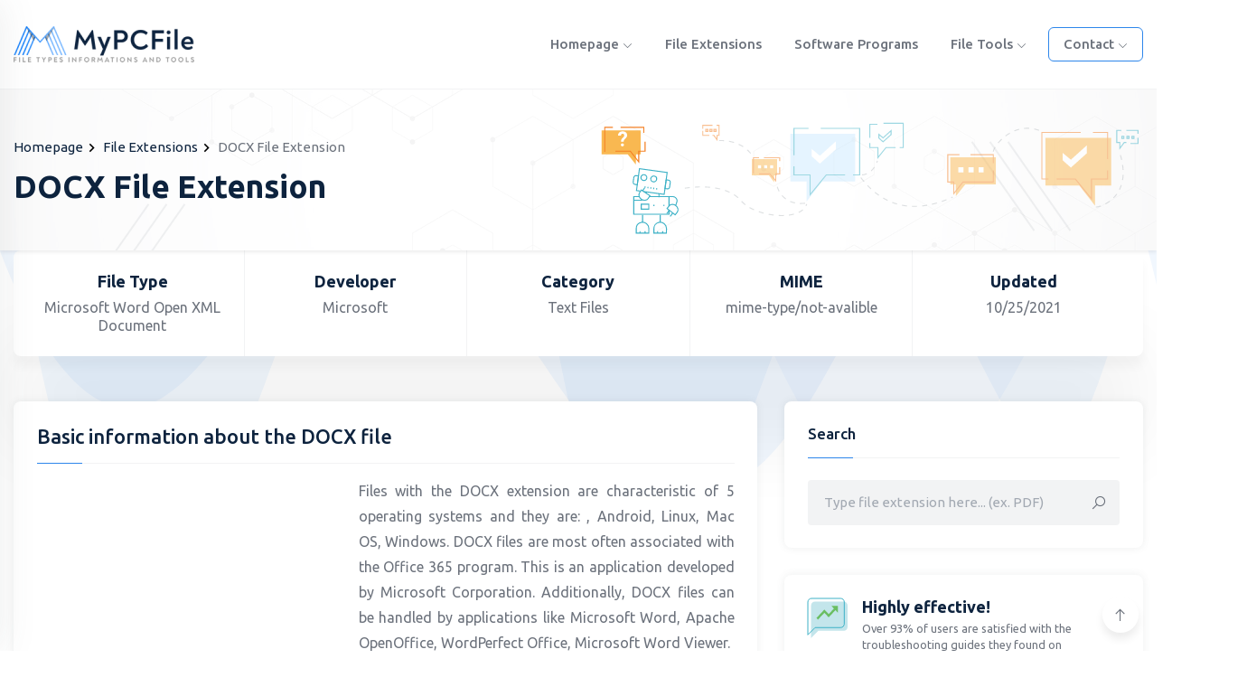

--- FILE ---
content_type: text/html; charset=UTF-8
request_url: https://mypcfile.com/extension/docx
body_size: 17665
content:
<!DOCTYPE html>
<html lang="en">
<head>
    <meta http-equiv="content-type" content="text/html; charset=utf-8">
    <meta name="viewport" content="width=device-width, initial-scale=1.0">
    <meta http-equiv="X-UA-Compatible" content="ie=edge">

	<title>DOCX file extension - How to open, convert or view DOCX file? - MyPCFile</title>
	<meta name="description" content="Information about the DOCX. Learn the detailed information and find out what tools to work with the DOCX file you can use on MyPCFile.">
	<meta name="keywords" content="DOCX File Extension, file, file extension, file tools, file types, open file, convert, edit, view">

    <!-- Google fonts -->
    <link rel="preconnect" href="https://fonts.gstatic.com">
    <link href="https://fonts.googleapis.com/css2?family=Ubuntu:wght@300;400;500;700&display=swap" rel="stylesheet">
    <link href="https://fonts.googleapis.com/css2?family=Merriweather:wght@300;400;700;900&display=swap" rel="stylesheet">

    <!-- Favicon -->
	<link rel="apple-touch-icon" sizes="180x180" href="/favicon/apple-touch-icon.png">
	<link rel="icon" type="image/png" sizes="32x32" href="/favicon/favicon-32x32.png">
	<link rel="icon" type="image/png" sizes="16x16" href="/favicon/favicon-16x16.png">
	<link rel="manifest" href="/favicon/site.webmanifest">
	<link rel="mask-icon" href="/favicon/safari-pinned-tab.svg" color="#5bbad5">
	<meta name="msapplication-TileColor" content="#da532c">
	<meta name="theme-color" content="#ffffff">

    <!-- inject:css -->
    <link rel="stylesheet" href="/css/bootstrap.min.css">
    <link rel="stylesheet" href="/css/line-awesome.css">
    <link rel="stylesheet" href="/css/owl.carousel.min.css">
    <link rel="stylesheet" href="/css/owl.theme.default.min.css">
    <link rel="stylesheet" href="/css/selectize.css">
    <link rel="stylesheet" href="/css/style.css">
    <!-- end inject -->
<style>
.blog-area  p {text-align:justify;}
</style>	
<script async src="https://pagead2.googlesyndication.com/pagead/js/adsbygoogle.js?client=ca-pub-7884422645132099"
     crossorigin="anonymous"></script>
</head>
<body>
<!--======================================
        START HEADER AREA
    ======================================-->
<header class="header-area bg-white border-bottom border-bottom-gray">
    <div class="container">
        <div class="row align-items-center">
            <div class="col-lg-2">
                <div class="logo-box">
                    <a href="https://mypcfile.com" class="logo"><img src="/images/logo-black.png" alt="logo"></a>
                    <div class="user-action">
                        <div class="off-canvas-menu-toggle icon-element icon-element-xs shadow-sm" data-toggle="tooltip" data-placement="top" title="Main menu">
                            <i class="la la-bars"></i>
                        </div>
                    </div>
                </div>
            </div><!-- end col-lg-2 -->
            <div class="col-lg-10">
                <div class="menu-wrapper">
                    <nav class="menu-bar ml-auto pr-2">
                                                <ul>
                            <li>
                                <a href="https://mypcfile.com">Homepage <i class="la la-angle-down fs-11"></i></a>
                            </li>
                            <li class="is-mega-menu">
                                <a href="/extensions">File Extensions</a>
                            </li>
                            <li class="is-mega-menu">
                                <a href="/software-programs">Software programs</a>
                            </li>							
                            <li>
                                <a href="#">File Tools <i class="la la-angle-down fs-11"></i></a>
                                <ul class="dropdown-menu-item">
                                    <li><a href="/file-tools/viewer">File Viewer Tools</a></li>
                                    <li><a href="/file-tools/opener">File Opener Tools</a></li>
                                    <li><a href="/file-tools/editor">File Editor Tools</a></li>
                                    <li><a href="/file-tools/converter">File Converter Tools</a></li>
                                </ul>
                            </li>						
                        </ul><!-- end ul -->
                    </nav><!-- end main-menu -->
                    <div class="nav-right-button">
                    <nav class="menu-bar mr-auto">
                        <ul>
                            <li>
                                <a class="btn theme-btn-outline" href="/page/contact">Contact <i class="la la-angle-down fs-11"></i></a>
                                <ul class="dropdown-menu-item">
                                    <li><a href="/page/contact">Contact us</a></li>
                                    <li><a href="/page/privacy-policy">Privacy policy</a></li>
                                    <li><a href="/page/terms-and-conditions">Terms and conditions</a></li>
                                </ul>
                            </li>							
                        </ul><!-- end ul -->
                    </nav><!-- end main-menu -->					
                    </div><!-- end nav-right-button -->
                </div><!-- end menu-wrapper -->
            </div><!-- end col-lg-10 -->
        </div><!-- end row -->
    </div><!-- end container -->
    <div class="off-canvas-menu custom-scrollbar-styled">
        <div class="off-canvas-menu-close icon-element icon-element-sm shadow-sm" data-toggle="tooltip" data-placement="left" title="Close menu">
            <i class="la la-times"></i>
        </div><!-- end off-canvas-menu-close -->
        <ul class="generic-list-item off-canvas-menu-list pt-90px">
            <li>
                <a href="https://mypcfile.com">Homepage</a>
            </li>
            <li>
                <a href="/extensions">File Extensions</a>
            </li>
            <li>
                <a href="/software-programs">Software programs</a>
            </li>			
            <li>
                <a href="#">File Tools</a>
                <ul class="sub-menu">
                                    <li><a href="/file-tools/viewer">File Viewer Tools</a></li>
                                    <li><a href="/file-tools/opener">File Opener Tools</a></li>
                                    <li><a href="/file-tools/editor">File Editor Tools</a></li>
                                    <li><a href="/file-tools/converter">File Converter Tools</a></li>
                </ul>
            </li>
        </ul>
    </div><!-- end off-canvas-menu -->
    <div class="body-overlay"></div>
</header><!-- end header-area -->
<!--======================================
        END HEADER AREA
======================================--><!--======================================
        START HERO AREA
======================================-->
<section class="hero-area pattern-bg-2 bg-white shadow-sm overflow-hidden">
    <span class="stroke-shape stroke-shape-1"></span>
    <span class="stroke-shape stroke-shape-2"></span>
    <span class="stroke-shape stroke-shape-3"></span>
    <span class="stroke-shape stroke-shape-4"></span>
    <span class="stroke-shape stroke-shape-5"></span>
    <span class="stroke-shape stroke-shape-6"></span>
<div class="container">
        <div class="hero-content pt-50px pb-50px">
            <ul class="breadcrumb-list pb-2">
                <li><a href="https://mypcfile.com">Homepage</a><span><svg xmlns="http://www.w3.org/2000/svg" height="19px" viewBox="0 0 24 24" width="19px" fill="#000000"><path d="M0 0h24v24H0V0z" fill="none"/><path d="M10 6L8.59 7.41 13.17 12l-4.58 4.59L10 18l6-6-6-6z"/></svg></span></li>
                <li><a href="/extensions">File Extensions</a><span><svg xmlns="http://www.w3.org/2000/svg" height="19px" viewBox="0 0 24 24" width="19px" fill="#000000"><path d="M0 0h24v24H0V0z" fill="none"/><path d="M10 6L8.59 7.41 13.17 12l-4.58 4.59L10 18l6-6-6-6z"/></svg></span></li>
                <li>DOCX File Extension</li>
            </ul>		
            <h1 class="section-title">DOCX File Extension</h1>
            <svg class="svg-icon" xmlns="http://www.w3.org/2000/svg" viewBox="0 0 550 125"><defs><style>.cls-3,.cls-6,.cls-7{fill:none;stroke-miterlimit:10}.cls-3{stroke:#3cb1c6}.cls-4{fill:#fff}.cls-5{fill:#f9b851}.cls-6{stroke:#f48024}.cls-7{stroke:#bbc0c4;stroke-dasharray:5}</style></defs><g opacity=".5"><path fill="#cceaff" d="M232.73 73L217.5 92.89V73h-16V26h64v47H232.73z"></path><path class="cls-3" d="M205 47V20.5h14.5M255.5 66.5h-18.51L221 86.06V66.5h-16V58M231.5 20.5H270v46h-6.5"></path><path class="cls-4" d="M222.5 40.79v7.3l8.16 7.29 15.84-14.21V33.3l-15.84 14.31-8.16-6.82z"></path><path class="cls-5" d="M374.36 76l-9.29 11.42-.26-11.42h-5.31V49h45v27h-30.14z"></path><path class="cls-6" d="M379.5 46.5H402V55M402 62v11.5H372.02L363 84.92V73.5h-6v-27h11.5"></path><path class="cls-4" d="M377.5 59h5v5h-5zM367.5 59h5v5h-5zM387.5 59h5v5h-5z"></path><path class="cls-5" d="M180.25 67l5.16 6.77.14-6.77h2.95V51h-25v16h16.75z"></path><path class="cls-6" d="M170.5 65.5h10.73l5.77 6.72V65.5h4V59M170.5 49.5H165V65M191 53v-3.5h-15.5"></path><path class="cls-4" transform="rotate(-180 177 58.5)" d="M175.5 57h3v3h-3z"></path><path class="cls-4" transform="rotate(-180 183 58.5)" d="M181.5 57h3v3h-3z"></path><path class="cls-4" transform="rotate(-180 171 58.5)" d="M169.5 57h3v3h-3z"></path><path class="cls-5" d="M486.95 77l15.55 19.89V77h16V30h-65v47H486.95z"></path><path class="cls-6" d="M515 51V24.5h-14.5M464.5 70.5h18.51L499 90.06V70.5h16V62M488.5 24.5H450v46h6.5"></path><path class="cls-4" d="M470.5 44.71V52l8.16 7.3 15.84-14.21v-7.87l-15.84 14.3-8.16-6.81z"></path><path class="cls-3" d="M533.5 34.5h-2.14L527 40.34V34.5h-3v-12h4.5M545 30v5.5h-7.5M533.5 22.5H545V26M534 28.5h2v2h-2z"></path><path class="cls-3" d="M529 28.5h2v2h-2zM539 28.5h2v2h-2zM280 30V16.5h7.5M305.5 39.5H296l-8 10v-10h-8V35M293.5 15.5H313v24h-3.5"></path><path class="cls-3" d="M289 26.52v3.65l4.08 3.65 7.92-7.11v-3.93l-7.92 7.15-4.08-3.41z"></path><path class="cls-6" d="M124.5 27.5h1.41l3.09 4.23V27.5h2v-10h-2.5M115 23v4.5h6.5M124.5 17.5H115V21"></path><path class="cls-6" transform="rotate(-180 123 22.5)" d="M122 21.5h2v2h-2z"></path><path class="cls-6" transform="rotate(-180 127 22.5)" d="M126 21.5h2v2h-2z"></path><path class="cls-6" transform="rotate(-180 119 22.5)" d="M118 21.5h2v2h-2z"></path><path class="cls-7" d="M188.5 78.19s4.69 18.91 27.5 16.28M131 32.67s21.64-2 33 15M271.12 69.19c23.92 31.24 55.21 35.18 90.64 19.3M402 43.5c.68-6.28 19.53-30.13 45.26-21M503.45 98.26c5.25.1 37.8-10.84 23.09-54.76M272.34 66.5s10.51 0 15.16-13.88"></path><path class="cls-7" d="M97.22 79.67c14.33-2.39 42.51-3.18 55.87 12.65s58.91 20.93 64.49 3"></path></g><path class="cls-3" d="M59.15 84.6v-1.04M71.6 84.81v3.73M53.39 82.51l-3.96-.54 2.96-21.6 27.37 3.75-2.96 21.6-20.05-2.75"></path><path class="cls-3" d="M50.22 76.21l-2.31-.32a2 2 0 01-1.73-2.28l.63-4.61a2 2 0 012.3-1.74l2.3.31zM79.88 80.27L77.59 80l1.18-8.64 2.32.32a2 2 0 011.73 2.27l-.64 4.62a2 2 0 01-2.3 1.7zM66.6 79.11l-.2 1.44M69.48 79.5l-.2 1.44M63.72 78.71l-.2 1.44M60.84 78.32l-.2 1.44M57.96 77.93l-.2 1.44"></path><ellipse class="cls-3" cx="66.45" cy="70.5" rx="2.87" ry="2.94" transform="rotate(-82.2 66.45 70.504)"></ellipse><ellipse class="cls-3" cx="56.76" cy="69.18" rx="2.87" ry="2.94" transform="rotate(-82.2 56.758 69.175)"></ellipse><path class="cls-3" d="M55.42 105.96v7.46M72.84 105.96v7.46M76.57 96.01v1.24M66.62 96.01v1.24M54.18 95.38h7.47v4.98h-7.47z"></path><path class="cls-3" d="M81.55 100.98v4.36H46.71V87.92h5.28M57.43 79.39l-1.98 3"></path><path class="cls-3" d="M54.31 90.61c-2.34-1.55-3.17-4.43-1.85-6.43l1.8-2.73 8.49 5.61L61 89.78c-1.37 2.01-4.34 2.38-6.69.83zM62.27 87.92h19.28v9.33"></path><path class="cls-3" d="M88.32 96.44l1.28-4.17a4.4 4.4 0 00-4.45-4.35h-5.47M79.29 104.84l2.68-3.44M82.72 107.53l2.69-3.44M88.32 96.83c2.22 1.73 2.81 4.67 1.33 6.56l-2 2.57-8-6.27 2-2.57c1.47-1.89 4.46-2.02 6.67-.29zM55.3 91.15a6.72 6.72 0 01-1.74.35H46.5"></path><path class="cls-5" d="M40.82 46.24l7.96 10 .23-10h4.55V22.6H14.98v23.64h25.84z"></path><path class="cls-6" d="M28.67 43.13h14.69l8.33 10.53V43.13h6.22V33.8M26.18 19.49H18.1v24.26M56.67 25.09v-5.6H33.65"></path><path class="cls-4" d="M34.17 33.8a5.9 5.9 0 01.34-2.23 4.5 4.5 0 011.24-1.64A6.41 6.41 0 0037 28.62a2.06 2.06 0 00.3-1.07c0-1.12-.52-1.69-1.56-1.69a1.56 1.56 0 00-1.18.46 1.74 1.74 0 00-.46 1.25h-2.9a3.84 3.84 0 011.23-3 4.82 4.82 0 013.31-1.08 4.84 4.84 0 013.29 1 3.64 3.64 0 011.17 2.89 3.57 3.57 0 01-.43 1.62 6.57 6.57 0 01-1.33 1.68l-.81.77a2.78 2.78 0 00-.87 1.71v.61zM34 36.85a1.34 1.34 0 01.43-1 1.64 1.64 0 012.17 0 1.34 1.34 0 01.43 1 1.32 1.32 0 01-.42 1 1.7 1.7 0 01-2.19 0 1.32 1.32 0 01-.42-1z"></path><path class="cls-3" d="M79.06 124H66.62v-4.21a6.45 6.45 0 015-6.42 6.29 6.29 0 017.47 6.33zM75.33 122.13v1.25M70.35 122.13v1.25M61.64 124H49.2v-4.21a6.47 6.47 0 015-6.42 6.29 6.29 0 017.47 6.33zM57.91 122.13v1.25M52.93 122.13v1.25"></path></svg>
        </div><!-- end hero-content -->
    </div>	
</section><!-- end hero-area -->
<!--======================================
        END HERO AREA
======================================-->

<!-- ================================
         START BLOG AREA
================================= -->
<section class="funfact-area">
    <div class="container">
        <div class="counter-box bg-white shadow-md rounded-rounded px-4">
            <div class="row">
                <div class="col responsive-column-half border-right border-right-gray">
                    <div class="media media-card text-center px-0 py-4 shadow-none rounded-0 bg-transparent counter-item mb-0">
                        <div class="media-body">
                            <h5 class="fw-semi-bold pb-2">File Type</h5>
                            <p class="lh-20">Microsoft Word Open XML Document</p>
                        </div>
                    </div>
                </div><!-- end col -->
                <div class="col responsive-column-half border-right border-right-gray">
                    <div class="media media-card text-center px-0 py-4 shadow-none rounded-0 bg-transparent counter-item mb-0">
                        <div class="media-body">
                            <h5 class="fw-semi-bold pb-2">Developer</h5>
                            <p class="lh-20">Microsoft</p>
                        </div>
                    </div>
                </div><!-- end col -->
                <div class="col responsive-column-half border-right border-right-gray">
                    <div class="media media-card text-center px-0 py-4 shadow-none rounded-0 bg-transparent counter-item mb-0">
                        <div class="media-body">
                            <h5 class="fw-semi-bold pb-2">Category</h5>
                            <p class="lh-20">Text Files</p>
                        </div>
                    </div>
                </div><!-- end col -->
                <div class="col responsive-column-half border-right border-right-gray">
                    <div class="media media-card text-center px-0 py-4 shadow-none rounded-0 bg-transparent counter-item mb-0">
                        <div class="media-body">
                            <h5 class="fw-semi-bold pb-2">MIME</h5>
                            <p class="lh-20">mime-type/not-avalible</p>
                        </div>
                    </div>
                </div><!-- end col -->
                <div class="col responsive-column-half">
                    <div class="media media-card text-center px-0 py-4 shadow-none rounded-0 bg-transparent counter-item mb-0">
                        <div class="media-body">
                            <h5 class="fw-semi-bold pb-2">Updated</h5>
                            <p class="lh-20">10/25/2021</p>
                        </div>
                    </div>
                </div><!-- end col -->
            </div><!-- end row -->
        </div><!-- end counter-box -->
    </div><!-- end container -->
</section>
<section class="blog-area pt-50px pb-50px">
    <div class="container">
        <div class="row">
            <div class="col-lg-8">			
                <div class="card card-item">
                    <div class="card-body">									
                    <h3 class="fs-22 pb-3">Basic information about the DOCX file</h3>
					<div class="divider mb-3"><span></span></div>
						<div style="float:left;margin: 0 20px 20px 0;">
							<script async src="https://pagead2.googlesyndication.com/pagead/js/adsbygoogle.js?client=ca-pub-7884422645132099"
								 crossorigin="anonymous"></script>
							<!-- mpf - ext -->
							<ins class="adsbygoogle"
								 style="display:inline-block;width:336px;height:280px"
								 data-ad-client="ca-pub-7884422645132099"
								 data-ad-slot="8405880073"></ins>
							<script>
								 (adsbygoogle = window.adsbygoogle || []).push({});
							</script>
						</div>					
					<p class="card-text pb-3">Files with the DOCX extension are characteristic of 5 operating systems and they are: , Android, Linux, Mac OS, Windows. DOCX files are most often associated with the Office 365 program. This is an application developed by Microsoft Corporation. Additionally, DOCX files can be handled by applications like Microsoft Word, Apache OpenOffice, WordPerfect Office, Microsoft Word Viewer.   </p>
					<p class="card-text pb-3"> The data in the DOCX files are saved in the manner characteristic for Text Files. Files of a different type with the extension DOCX can be encountered on various operating systems, and their number is 440. Microsoft Word Open XML Document is a file whose format was originally developed for the Office 365 application by Microsoft. This particular Microsoft Word Open XML Document file was most likely generated by the Office 365 program. <a href="#description" class="text-color d-inline-block hover-underline">DOCX detailed description <i class="la la-arrow-right icon ml-1"></i></a></p>
											<h4 class="fs-16">Choose the right tool</h4>
																 
											<ul class="generic-list-item pt-3 pl-3">
												<li><span class="icon-element icon-element-xs shadow-sm d-inline-block mr-2 fw-medium">1.</span> <a href="#opener" class="text-color d-inline-block hover-underline">DOCX File Opener</a></li>
												<li><span class="icon-element icon-element-xs shadow-sm d-inline-block mr-2 fw-medium">2.</span> <a href="#converter" class="text-color d-inline-block hover-underline">DOCX File Converter</a></li>
												<li><span class="icon-element icon-element-xs shadow-sm d-inline-block mr-2 fw-medium">3.</span> <a href="#viewer" class="text-color d-inline-block hover-underline">DOCX File Viewer</a></li>
												<li><span class="icon-element icon-element-xs shadow-sm d-inline-block mr-2 fw-medium">4.</span> <a href="#editor" class="text-color d-inline-block hover-underline">DOCX File Editor</a></li>						
											</ul>					
									
                        <div class="row">
                            <div class="col-lg-12">
                                <span class="gallery-item overflow-hidden mt-3">
                                    <img class="lazy" src="/images/extension/docx-file.png" data-src="/images/extension/docx-file.png" alt="DOCX File Extension">
                                </span>
                            </div><!-- end col-lg-6 -->
                        </div><!-- end row -->
						
			
		
                    <h3 class="fs-22 pb-4 pt-4" id="description">What is a(n) DOCX file??</h3>			
					<div class="divider mb-3"><span></span></div>								
					
<p class="card-text pb-3">A DOCX file is a document created in the MS Word Open XML Document format. Every MS Word document can be saved as a DOCX file.</p><p class="card-text pb-3">It is based on XML and ZIP compression, and consists of three parts: the file header, a data area, and a trailer. The data area contains XML markup in plain text form with a limited set of tags that describe the document formatting.</p>
		
		<h3 class="fs-22 pb-3 mt-3">DOCX File Tools</h3>
		<div class="divider mb-3"><span></span></div>		
		<div class="row">
                        <div class="col-lg-6 responsive-column-half">
							<script async src="https://pagead2.googlesyndication.com/pagead/js/adsbygoogle.js?client=ca-pub-7884422645132099"
								 crossorigin="anonymous"></script>
							<!-- mpf - ext -->
							<ins class="adsbygoogle"
								 style="display:inline-block;width:336px;height:280px"
								 data-ad-client="ca-pub-7884422645132099"
								 data-ad-slot="8405880073"></ins>
							<script>
								 (adsbygoogle = window.adsbygoogle || []).push({});
							</script>
                        </div>		
                        <div class="col-lg-6 responsive-column-half">
                            <div class="media media-card align-items-center shadow-none border border-gray p-3">
                                <div class="icon-element icon-element-sm flex-shrink-0 mr-3 bg-1">
                                    <svg class="svg-icon-color-white" width="20" viewBox="0 0 512 512.00004" xmlns="http://www.w3.org/2000/svg"><path d="m511.824219 255.863281-233.335938-255.863281v153.265625h-27.105469c-67.144531 0-130.273437 26.148437-177.753906 73.628906-47.480468 47.480469-73.628906 110.609375-73.628906 177.757813v107.347656l44.78125-49.066406c59.902344-65.628906 144.933594-103.59375 233.707031-104.457032v153.253907zm-481.820313 179.003907v-30.214844c0-59.132813 23.027344-114.730469 64.839844-156.542969s97.40625-64.839844 156.539062-64.839844h57.105469v-105.84375l162.734375 178.4375-162.734375 178.441407v-105.84375h-26.917969c-94.703124 0-185.773437 38.652343-251.566406 106.40625zm0 0"></path></svg>
                                </div>
                                <div class="media-body">
                                    <h5 class="fw-medium"><a href="/editor/docx">DOCX Editor</a></h5>
                                </div>
                            </div>
                            <div class="media media-card align-items-center shadow-none border border-gray p-3">
                                <div class="icon-element icon-element-sm flex-shrink-0 mr-3 bg-2">
                                    <svg class="svg-icon-color-white" height="23" viewBox="0 -18 512 511" width="23" xmlns="http://www.w3.org/2000/svg"><path d="m417.1875 201.421875v-163.132813c0-20.835937-16.953125-37.789062-37.789062-37.789062h-341.609376c-20.835937 0-37.789062 16.953125-37.789062 37.789062v341.609376c0 20.839843 16.953125 37.789062 37.789062 37.789062h219.992188c25.644531 34.875 66.949219 57.550781 113.457031 57.550781 77.617188 0 140.761719-63.144531 140.761719-140.761719 0-61.535156-39.691406-113.964843-94.8125-133.054687zm-245.703125-170.160156h74.21875v84.910156l-31.402344-12.546875c-3.664062-1.460938-7.75-1.460938-11.414062 0l-31.402344 12.546875zm-133.695313 355.664062c-3.875 0-7.027343-3.152343-7.027343-7.027343v-341.609376c0-3.875 3.152343-7.027343 7.027343-7.027343h102.9375v107.621093c0 5.101563 2.53125 9.871094 6.753907 12.734376 4.226562 2.859374 9.59375 3.441406 14.332031 1.546874l46.78125-18.691406 46.785156 18.691406c1.839844.734376 3.777344 1.097657 5.703125 1.097657 3.03125 0 6.042969-.898438 8.628907-2.644531 4.222656-2.863282 6.753906-7.632813 6.753906-12.734376v-107.621093h102.933594c3.875 0 7.027343 3.152343 7.027343 7.027343v156.246094c-4.988281-.539062-10.054687-.820312-15.1875-.820312-77.617187 0-140.761719 63.144531-140.761719 140.761718 0 18.53125 3.605469 36.230469 10.140626 52.449219zm333.449219 57.550781c-60.65625 0-110-49.347656-110-110 0-60.65625 49.34375-110 110-110 60.652344 0 110 49.34375 110 110 0 60.652344-49.347656 110-110 110zm0 0"></path><path d="m427.242188 320.121094h-41.648438v-41.648438c0-8.496094-6.886719-15.382812-15.382812-15.382812-8.492188 0-15.378907 6.886718-15.378907 15.382812v57.03125c0 8.492188 6.886719 15.378906 15.378907 15.378906h57.03125c8.496093 0 15.382812-6.886718 15.382812-15.378906 0-8.496094-6.886719-15.382812-15.382812-15.382812zm0 0"></path></svg>
                                </div>
                                <div class="media-body">
                                    <h5 class="fw-medium"><a href="/converter/docx">DOCX Converter</a></h5>
                                </div>
                            </div>	
                            <div class="media media-card align-items-center shadow-none border border-gray p-3">
                                <div class="icon-element icon-element-sm flex-shrink-0 mr-3 bg-3">
                                    <svg class="svg-icon-color-white" height="25" viewBox="0 0 515.556 515.556" width="25" xmlns="http://www.w3.org/2000/svg"><path d="m0 274.226 176.549 176.886 339.007-338.672-48.67-47.997-290.337 290-128.553-128.552z"></path></svg>
                                </div>
                                <div class="media-body">
                                    <h5 class="fw-medium"><a href="/viewer/docx">DOCX Viewer</a></h5>
                                </div>
                            </div>		
                            <div class="media media-card align-items-center shadow-none border border-gray p-3">
                                <div class="icon-element icon-element-sm flex-shrink-0 mr-3 bg-4">
                                    <svg class="svg-icon-color-white" width="25" version="1.1" xmlns="http://www.w3.org/2000/svg" x="0px" y="0px" viewBox="0 0 360 360" xml:space="preserve">
                                        <g>
                                            <g>
                                                <path d="M346.5,65c0.1-1,0.1-1.4,0.2-2l0.1-0.6c0.3-1.4,0.3-2.9,0-4.3c-1-12.7-11.5-29.7-52.8-42.9C263.4,5.4,223,0,180,0
                                                    S96.6,5.4,66,15.2C24.7,28.4,14.3,45.4,13.2,58.1c-0.3,1.4-0.3,2.8,0,4.2l0.1,0.7c0,0.6,0.1,1,0.2,2c-0.8,0-1.5,0.7-1.5,1.5v33.8
                                                    c0,32.7,9.6,64.6,27.6,91.9l25.7,126.1l0.1,0.1c1.3,5.9,5,11,10.2,14c0.2,0.1,0.4,0.2,0.6,0.3c64.4,36.4,143.2,36.4,207.6,0
                                                    c0.2-0.1,0.4-0.2,0.6-0.3c5.2-3,8.9-8.1,10.2-14v-0.1l25.8-126.1c18-27.3,27.6-59.2,27.6-91.9V66.5C348,65.7,347.3,65,346.5,65z
                                                     M275.1,314.2c-0.1,0.2-0.2,0.5-0.4,0.7l-0.2,0.1c-58.6,33.4-130.4,33.4-189,0c-0.1,0-0.1-0.1-0.2-0.1c-0.2-0.2-0.3-0.4-0.4-0.7
                                                    l-18.4-90.3c64.2,58.9,162.7,58.9,226.9,0L275.1,314.2z M301.5,184.3c-46.2,67.1-138.1,84-205.2,37.8
                                                    c-14.8-10.2-27.6-23-37.8-37.8L40.2,94.7c32.5,17.6,88.9,25.9,139.8,25.9c39.8,0,78.2-4.7,107.9-13.3c10.3-3,21.8-7.1,31.9-12.6
                                                    L301.5,184.3z M326.2,63c-6.2,15.9-59.8,37.6-146.2,37.6S40,78.9,33.8,63.1l-0.6-3c0.2-6.3,10.5-16.7,39-25.8
                                                    c28.7-9.2,67-14.2,107.9-14.2c40.9,0,79.2,5.1,107.9,14.2c28.4,9.1,38.7,19.5,39,25.8L326.2,63z"></path>
                                            </g>
                                        </g>
                                    </svg>
                                </div>
                                <div class="media-body">
                                    <h5 class="fw-medium"><a href="/opener/docx">DOCX Opener</a></h5>

                                </div>
                            </div>							
                        </div>                    </div>
		
		<h3 class="fs-22 pb-3">What tools you can use?</h3>
		<div class="divider mb-3"><span></span></div>							
					<p class="card-text">We provide some of the most important tools for working with the DOCX file. With their help you will be able to perform many operations on DOCX files. You can easily convert the file, preview its contents, or open and edit any DOCX file.</p>

						<h4 class="fs-16 mt-3 pb-2" id="opener"><a href="/opener/docx">DOCX File Opener</a></h4>
					<p class="card-text pb-3">DOCX opener is a very popular tool among our users. Here&#39;s how to easily open your DOCX file. If you already open the DOCX file, you will have more options to work with the file.</p>
    
						<h4 class="fs-16 mt-3 pb-2" id="viewer"><a href="/viewer/docx">DOCX File Viewer</a></h4>
					<p class="card-text pb-3">The DOCX Viwer tool helps to preview the contents of a file without the need to install dedicated software. Click on the subpage and use the form to select the file. Then our Tool will show you the contents of the file.</p>						

						<h4 class="fs-16 mt-3 pb-2" id="converter"><a href="/converter/docx">DOCX File Converter</a></h4>
					<p class="card-text pb-3">You can always try to convert the DOCX file if you have problems with any operations. The DOCX file converted to the new format may have more options for editing or processing the data contained in it.</p>	
  
						<h4 class="fs-16 mt-3 pb-2" id="editor"><a href="/editor/docx">DOCX File Editor</a></h4>
					<p class="card-text pb-3">DOCX editor allows you to edit the data contained in the file. It may happen that you will not have the full edit option and you will need to install software dedicated to making changes to the DOCX file. Check out our DOCX file editor page and learn about the possibilities</p>	

                        <hr class="border-top-gray">
                        <h4 class="pb-3 fs-20 pt-2">Tags</h4>
                        <div class="tags pb-3">
                            <a href="#" class="tag-link tag-link-md">DOCX file</a>
                            <a href="#" class="tag-link tag-link-md">DOCX file extension</a>
                            <a href="#" class="tag-link tag-link-md">DOCX file format</a>
                        </div>
                        <hr class="border-top-gray">						
                        <h4 class="pb-2 fs-20">Share:</h4>							
						<div class="row">
						 <div class="col-lg-12 pb-4 pt-3">
						 <p class="pb-2">Copy and paste this link anywhere.</p>
						<form action="#" class="copy-to-clipboard d-flex flex-wrap align-items-center">
														<span class="text-success-message">Link Copied!</span>
														<div class="input-group">
															<input type="text" class="form-control form--control form--control-bg-gray copy-input" value="https://mypcfile.com/extension/docx">
															<div class="input-group-append">
																<button type="button" class="btn theme-btn copy-btn"><i class="la la-copy mr-1"></i> Copy</button>
															</div>
														</div>
													</form>
						</div>							
						</div>	
                    </div><!-- end card-body -->
                </div><!-- end card -->

            </div><!-- end col-lg-8 -->
            <div class="col-lg-4">
                <div class="sidebar">
                    <div class="card card-item">
                        <div class="card-body">
                            <h3 class="fs-17 pb-3">Search</h3>
                            <div class="divider"><span></span></div>
                            <form method="post" class="pt-4">
                                <div class="form-group mb-0">
                                    <input class="form-control form--control form--control-bg-gray" type="text" name="search" placeholder="Type file extension here... (ex. PDF)">
                                    <button class="form-btn" type="button" type="submit" name="submit"><i class="la la-search"></i></button>
                                </div>
                            </form>
                        </div>
                    </div><!-- end card -->
<div class="media media-card">
                        <div class="media-img w-auto h-auto rounded-0">
                            <svg xmlns="http://www.w3.org/2000/svg" width="46" height="46" viewBox="0 0 46 46">
                                <g fill="none" fill-rule="evenodd" transform="translate(1 1)">
                                    <path fill="#c3e5eb" d="M39.8594595,3.56756757 L7.6,3.56756757 C5.38216216,3.56756757 3.58772973,5.38216216 3.58772973,7.6 L3.56756757,43.8918919 L11.6324324,35.827027 L39.8594595,35.827027 C42.0772973,35.827027 43.8918919,34.0124324 43.8918919,31.7945946 L43.8918919,7.6 C43.8918919,5.38216216 42.0772973,3.56756757 39.8594595,3.56756757 Z"></path>
                                    <path stroke="#3cb1c6" d="M36.2918919,0 L4.03243243,0 C1.81459459,0 0.0201621622,1.81459459 0.0201621622,4.03243243 L0,40.3243243 L8.06486486,32.2594595 L36.2918919,32.2594595 C38.5097297,32.2594595 40.3243243,30.4448649 40.3243243,28.227027 L40.3243243,4.03243243 C40.3243243,1.81459459 38.5097297,0 36.2918919,0 Z"></path>
                                    <polygon fill="#6ABE62" points="26.162 8.324 28.885 11.213 23.082 17.368 18.325 12.323 9.514 21.681 11.19 23.459 18.325 15.892 23.082 20.937 30.574 13.004 33.297 15.892 33.297 8.324"></polygon>
                                </g>
                            </svg>
                        </div>
                        <div class="media-body">
                            <h5 class="pb-1 fw-semi-bold">Highly effective!</h5>
                            <small class="meta d-block lh-18">
                                <span>Over 93% of users are satisfied with the troubleshooting guides they found on MyPCFile.com</span>
                            </small>
                        </div>
                    </div>
					                    <div class="card card-item">
                        <div class="card-body">
                            <h3 class="fs-17 pb-3">DOCX File Tools</h3>
                            <div class="divider"><span></span></div>
                            <div class="category-list pt-4">
								<div style="text-align:center;margin-bottom:20px;">
									<script async src="https://pagead2.googlesyndication.com/pagead/js/adsbygoogle.js?client=ca-pub-7884422645132099"
										 crossorigin="anonymous"></script>
									<!-- mpf - 350 -->
									<ins class="adsbygoogle"
										 style="display:inline-block;width:320px;height:100px"
										 data-ad-client="ca-pub-7884422645132099"
										 data-ad-slot="6870997628"></ins>
									<script>
										 (adsbygoogle = window.adsbygoogle || []).push({});
									</script>
								</div>
                                <a href="/opener/docx" class="cat-item d-flex align-items-center justify-content-between mb-3 hover-y">
                                    <span class="cat-title"><span class="text-color">DOCX</span> Opener</span>
									<span class="cat-number">Open DOCX file</span>
                                </a>
                                <a href="/converter/docx" class="cat-item d-flex align-items-center justify-content-between mb-3 hover-y">
                                    <span class="cat-title"><span class="text-color">DOCX</span> Converter</span>
									<span class="cat-number">Convert DOCX</span>
                                </a>
                                <a href="/editor/docx" class="cat-item d-flex align-items-center justify-content-between mb-3 hover-y">
                                    <span class="cat-title"><span class="text-color">DOCX</span> Editor</span>
									<span class="cat-number">Edit DOCX file</span>
                                </a>
                                <a href="/viewer/docx" class="cat-item d-flex align-items-center justify-content-between mb-3 hover-y">
                                    <span class="cat-title"><span class="text-color">DOCX</span> Viewer</span>
									<span class="cat-number">View contents of DOCX file</span>									
                                </a>
                            </div>
                        </div>
                    </div><!-- end card -->
					                    <div class="card card-item">
                        <div class="card-body">
                            <h3 class="fs-17 pb-3">Trending Questions</h3>
                            <div class="divider"><span></span></div>
                            <div class="sidebar-questions pt-3">
							
                                <div class="media media-card media--card media--card-2">
                                    <div class="media-body">
                                        <h5><a href="/converter/plugin">Convert .PLUGIN file online</a></h5>
                                        <small class="meta">
                                            <span class="pr-1">associated with </span>
                                            <a href="/extension/plugin" class="author">.PLUGIN File Extension</a>
                                        </small>
                                    </div>
                                </div>
							
                                <div class="media media-card media--card media--card-2">
                                    <div class="media-body">
                                        <h5><a href="/opener/asx">How to open file with .ASX extension?</a></h5>
                                        <small class="meta">
                                            <span class="pr-1">associated with </span>
                                            <a href="/extension/asx" class="author">.ASX File Extension</a>
                                        </small>
                                    </div>
                                </div>
							
                                <div class="media media-card media--card media--card-2">
                                    <div class="media-body">
                                        <h5><a href="/opener/pptx">Open .PPTX file online</a></h5>
                                        <small class="meta">
                                            <span class="pr-1">associated with </span>
                                            <a href="/extension/pptx" class="author">.PPTX File Extension</a>
                                        </small>
                                    </div>
                                </div>
							
                                <div class="media media-card media--card media--card-2">
                                    <div class="media-body">
                                        <h5><a href="/converter/ico">Convert .ICO file online</a></h5>
                                        <small class="meta">
                                            <span class="pr-1">associated with </span>
                                            <a href="/extension/ico" class="author">.ICO File Extension</a>
                                        </small>
                                    </div>
                                </div>
							
                                <div class="media media-card media--card media--card-2">
                                    <div class="media-body">
                                        <h5><a href="/opener/ppt">Software programs to open .PPT file</a></h5>
                                        <small class="meta">
                                            <span class="pr-1">associated with </span>
                                            <a href="/extension/ppt" class="author">.PPT File Extension</a>
                                        </small>
                                    </div>
                                </div>
	
                            </div><!-- end sidebar-questions -->
                        </div>
                    </div>
										
                    <div class="card card-item">
                        <div class="card-body">
                            <h3 class="fs-17 pb-3">Similar file extensions</</h3>
                            <div class="divider"><span></span></div>
                            <div class="tags pt-4">
																<a href="/extension/doxy" class="tag-link tag-link-md">.DOXY</a>
																<a href="/extension/dol" class="tag-link tag-link-md">.DOL</a>
																<a href="/extension/docz" class="tag-link tag-link-md">.DOCZ</a>
																<a href="/extension/dof" class="tag-link tag-link-md">.DOF</a>
																<a href="/extension/dolphinview" class="tag-link tag-link-md">.DOLPHINVIEW</a>
																<a href="/extension/DoST" class="tag-link tag-link-md">.DOST</a>
																<a href="/extension/docktheme" class="tag-link tag-link-md">.DOCKTHEME</a>
																<a href="/extension/dochtml" class="tag-link tag-link-md">.DOCHTML</a>
														
                            </div>
                        </div>
                    </div><!-- end card -->
                    <div class="card card-item">
                        <div class="card-body">
                            <h3 class="fs-17 pb-3">Files from the same category</h3>
                            <div class="divider"><span></span></div>
                            <div class="tags pt-4">
																<a href="/extension/xdl" class="tag-link tag-link-md">.XDL</a>
																<a href="/extension/tpz" class="tag-link tag-link-md">.TPZ</a>
																<a href="/extension/raml" class="tag-link tag-link-md">.RAML</a>
																<a href="/extension/wpa" class="tag-link tag-link-md">.WPA</a>
																<a href="/extension/tvj" class="tag-link tag-link-md">.TVJ</a>
																<a href="/extension/cdml" class="tag-link tag-link-md">.CDML</a>
																<a href="/extension/wpw" class="tag-link tag-link-md">.WPW</a>
																<a href="/extension/textclipping" class="tag-link tag-link-md">.TEXTCLIPPING</a>
														
                            </div>
                        </div>
                    </div>
					                </div><!-- end sidebar -->            </div><!-- end col-lg-4 -->
        </div><!-- end row -->
    </div><!-- end container -->
	<div class="position-absolute bottom-0 left-0 w-100 h-100 z-index-n1">
        <svg class="w-100 h-100" xmlns="http://www.w3.org/2000/svg" viewBox="0 0 1200 120" preserveAspectRatio="none">
            <path fill="#2d86eb" d="M0,0V46.29c47.79,22.2,103.59,32.17,158,28,70.36-5.37,136.33-33.31,206.8-37.5C438.64,32.43,512.34,53.67,583,72.05c69.27,18,138.3,24.88,209.4,13.08,36.15-6,69.85-17.84,104.45-29.34C989.49,25,1113-14.29,1200,52.47V0Z" opacity=".07"></path>
            <path fill="#2d86eb" d="M0,0V15.81C13,36.92,27.64,56.86,47.69,72.05,99.41,111.27,165,111,224.58,91.58c31.15-10.15,60.09-26.07,89.67-39.8,40.92-19,84.73-46,130.83-49.67,36.26-2.85,70.9,9.42,98.6,31.56,31.77,25.39,62.32,62,103.63,73,40.44,10.79,81.35-6.69,119.13-24.28s75.16-39,116.92-43.05c59.73-5.85,113.28,22.88,168.9,38.84,30.2,8.66,59,6.17,87.09-7.5,22.43-10.89,48-26.93,60.65-49.24V0Z" opacity=".06"></path>
            <path fill="#2d86eb" d="M0,0V5.63C149.93,59,314.09,71.32,475.83,42.57c43-7.64,84.23-20.12,127.61-26.46,59-8.63,112.48,12.24,165.56,35.4C827.93,77.22,886,95.24,951.2,90c86.53-7,172.46-45.71,248.8-84.81V0Z" opacity=".04"></path>
        </svg>
    </div>
</section><!-- end blog-area -->
<!-- ================================
         END BLOG AREA
================================= -->

<!-- ================================
         END FOOTER AREA
================================= -->
<section class="footer-area pt-80px bg-dark position-relative">
    <div class="container">
        <div class="row">
            <div class="col-lg-3 responsive-column-half">
                <div class="footer-item">
                    <h3 class="fs-18 fw-bold pb-2 text-white">Links</h3>
                    <ul class="generic-list-item generic-list-item-hover-underline pt-3 generic-list-item-white">
                            <li><a href="/page/contact">Contact us</a></li>
                            <li><a href="/page/privacy-policy">Privacy policy</a></li>
                            <li><a href="/page/terms-and-conditions">Terms and conditions</a></li>
                    </ul>
                </div><!-- end footer-item -->
            </div><!-- end col-lg-3 -->
            <div class="col-lg-3 responsive-column-half">
                <div class="footer-item">
                    <h3 class="fs-18 fw-bold pb-2 text-white">Popular converters</h3>
                    <ul class="generic-list-item generic-list-item-hover-underline pt-3 generic-list-item-white">
                            <li><a href="/converter/pdf">PDF Converter</a></li>
                            <li><a href="/converter/dwg">DWG Converter</a></li>
                            <li><a href="/converter/xlsx">XLSX Converter </a></li>
                            <li><a href="/converter/pptx">PPTX Converter</a></li>							
                    </ul>
                </div><!-- end footer-item -->			
            </div><!-- end col-lg-3 -->
            <div class="col-lg-3 responsive-column-half">
                <div class="footer-item">
                    <h3 class="fs-18 fw-bold pb-2 text-white">Popular conversions</h3>
                    <ul class="generic-list-item generic-list-item-hover-underline pt-3 generic-list-item-white">
                            <li><a href="/convert/pdf-to-docx">PDF to DOCX</a></li>
                            <li><a href="/convert/epub-to-pdf">EPUB to PDF</a></li>
                            <li><a href="/convert/dwg-to-3ds">DWG to 3DS</a></li>
                            <li><a href="/convert/xlsx-to-csv">XLSX to CSV</a></li>							
                    </ul>
                </div><!-- end footer-item -->				
            </div><!-- end col-lg-3 -->
            <div class="col-lg-3 responsive-column-half">
            </div><!-- end col-lg-3 -->
        </div><!-- end row -->
    </div><!-- end container -->
    <hr class="border-top-gray my-5">
    <div class="container">
        <div class="row align-items-center pb-4 copyright-wrap">
            <div class="col-lg-6">
                <a href="https://mypcfile.com" class="d-inline-block">
                    <img src="/images/logo-white.png" alt="footer logo" class="footer-logo" style="width:200px;">
                </a>
            </div><!-- end col-lg-6 -->
            <div class="col-lg-6">
                <p class="copyright-desc text-right fs-14">Copyright &copy; 2021-2026 <a href="https://mypcfile.com">MyPCFile.com</a></p>
            </div><!-- end col-lg-6 -->
        </div><!-- end row -->
    </div><!-- end container -->
</section><!-- end footer-area -->
<!-- ================================
          END FOOTER AREA
================================= -->

<!-- start back to top -->
<div id="back-to-top" data-toggle="tooltip" data-placement="top" title="Return to top">
    <i class="la la-arrow-up"></i>
</div>
<!-- end back to top -->

<!-- template js files -->
<script src="https://code.jquery.com/jquery-2.1.1.min.js" type="text/javascript"></script>
<script>
/* jquery.form.min.js */
(function(e){"use strict";if(typeof define==="function"&&define.amd){define(["jquery"],e)}else{e(typeof jQuery!="undefined"?jQuery:window.Zepto)}})(function(e){"use strict";function r(t){var n=t.data;if(!t.isDefaultPrevented()){t.preventDefault();e(t.target).ajaxSubmit(n)}}function i(t){var n=t.target;var r=e(n);if(!r.is("[type=submit],[type=image]")){var i=r.closest("[type=submit]");if(i.length===0){return}n=i[0]}var s=this;s.clk=n;if(n.type=="image"){if(t.offsetX!==undefined){s.clk_x=t.offsetX;s.clk_y=t.offsetY}else if(typeof e.fn.offset=="function"){var o=r.offset();s.clk_x=t.pageX-o.left;s.clk_y=t.pageY-o.top}else{s.clk_x=t.pageX-n.offsetLeft;s.clk_y=t.pageY-n.offsetTop}}setTimeout(function(){s.clk=s.clk_x=s.clk_y=null},100)}function s(){if(!e.fn.ajaxSubmit.debug){return}var t="[jquery.form] "+Array.prototype.join.call(arguments,"");if(window.console&&window.console.log){window.console.log(t)}else if(window.opera&&window.opera.postError){window.opera.postError(t)}}var t={};t.fileapi=e("<input type='file'/>").get(0).files!==undefined;t.formdata=window.FormData!==undefined;var n=!!e.fn.prop;e.fn.attr2=function(){if(!n){return this.attr.apply(this,arguments)}var e=this.prop.apply(this,arguments);if(e&&e.jquery||typeof e==="string"){return e}return this.attr.apply(this,arguments)};e.fn.ajaxSubmit=function(r){function k(t){var n=e.param(t,r.traditional).split("&");var i=n.length;var s=[];var o,u;for(o=0;o<i;o++){n[o]=n[o].replace(/\+/g," ");u=n[o].split("=");s.push([decodeURIComponent(u[0]),decodeURIComponent(u[1])])}return s}function L(t){var n=new FormData;for(var s=0;s<t.length;s++){n.append(t[s].name,t[s].value)}if(r.extraData){var o=k(r.extraData);for(s=0;s<o.length;s++){if(o[s]){n.append(o[s][0],o[s][1])}}}r.data=null;var u=e.extend(true,{},e.ajaxSettings,r,{contentType:false,processData:false,cache:false,type:i||"POST"});if(r.uploadProgress){u.xhr=function(){var t=e.ajaxSettings.xhr();if(t.upload){t.upload.addEventListener("progress",function(e){var t=0;var n=e.loaded||e.position;var i=e.total;if(e.lengthComputable){t=Math.ceil(n/i*100)}r.uploadProgress(e,n,i,t)},false)}return t}}u.data=null;var a=u.beforeSend;u.beforeSend=function(e,t){if(r.formData){t.data=r.formData}else{t.data=n}if(a){a.call(this,e,t)}};return e.ajax(u)}function A(t){function T(e){var t=null;try{if(e.contentWindow){t=e.contentWindow.document}}catch(n){s("cannot get iframe.contentWindow document: "+n)}if(t){return t}try{t=e.contentDocument?e.contentDocument:e.document}catch(n){s("cannot get iframe.contentDocument: "+n);t=e.document}return t}function k(){function f(){try{var e=T(v).readyState;s("state = "+e);if(e&&e.toLowerCase()=="uninitialized"){setTimeout(f,50)}}catch(t){s("Server abort: ",t," (",t.name,")");_(x);if(w){clearTimeout(w)}w=undefined}}var t=a.attr2("target"),n=a.attr2("action"),r="multipart/form-data",u=a.attr("enctype")||a.attr("encoding")||r;o.setAttribute("target",p);if(!i||/post/i.test(i)){o.setAttribute("method","POST")}if(n!=l.url){o.setAttribute("action",l.url)}if(!l.skipEncodingOverride&&(!i||/post/i.test(i))){a.attr({encoding:"multipart/form-data",enctype:"multipart/form-data"})}if(l.timeout){w=setTimeout(function(){b=true;_(S)},l.timeout)}var c=[];try{if(l.extraData){for(var h in l.extraData){if(l.extraData.hasOwnProperty(h)){if(e.isPlainObject(l.extraData[h])&&l.extraData[h].hasOwnProperty("name")&&l.extraData[h].hasOwnProperty("value")){c.push(e('<input type="hidden" name="'+l.extraData[h].name+'">').val(l.extraData[h].value).appendTo(o)[0])}else{c.push(e('<input type="hidden" name="'+h+'">').val(l.extraData[h]).appendTo(o)[0])}}}}if(!l.iframeTarget){d.appendTo("body")}if(v.attachEvent){v.attachEvent("onload",_)}else{v.addEventListener("load",_,false)}setTimeout(f,15);try{o.submit()}catch(m){var g=document.createElement("form").submit;g.apply(o)}}finally{o.setAttribute("action",n);o.setAttribute("enctype",u);if(t){o.setAttribute("target",t)}else{a.removeAttr("target")}e(c).remove()}}function _(t){if(m.aborted||M){return}A=T(v);if(!A){s("cannot access response document");t=x}if(t===S&&m){m.abort("timeout");E.reject(m,"timeout");return}else if(t==x&&m){m.abort("server abort");E.reject(m,"error","server abort");return}if(!A||A.location.href==l.iframeSrc){if(!b){return}}if(v.detachEvent){v.detachEvent("onload",_)}else{v.removeEventListener("load",_,false)}var n="success",r;try{if(b){throw"timeout"}var i=l.dataType=="xml"||A.XMLDocument||e.isXMLDoc(A);s("isXml="+i);if(!i&&window.opera&&(A.body===null||!A.body.innerHTML)){if(--O){s("requeing onLoad callback, DOM not available");setTimeout(_,250);return}}var o=A.body?A.body:A.documentElement;m.responseText=o?o.innerHTML:null;m.responseXML=A.XMLDocument?A.XMLDocument:A;if(i){l.dataType="xml"}m.getResponseHeader=function(e){var t={"content-type":l.dataType};return t[e.toLowerCase()]};if(o){m.status=Number(o.getAttribute("status"))||m.status;m.statusText=o.getAttribute("statusText")||m.statusText}var u=(l.dataType||"").toLowerCase();var a=/(json|script|text)/.test(u);if(a||l.textarea){var f=A.getElementsByTagName("textarea")[0];if(f){m.responseText=f.value;m.status=Number(f.getAttribute("status"))||m.status;m.statusText=f.getAttribute("statusText")||m.statusText}else if(a){var c=A.getElementsByTagName("pre")[0];var p=A.getElementsByTagName("body")[0];if(c){m.responseText=c.textContent?c.textContent:c.innerText}else if(p){m.responseText=p.textContent?p.textContent:p.innerText}}}else if(u=="xml"&&!m.responseXML&&m.responseText){m.responseXML=D(m.responseText)}try{L=H(m,u,l)}catch(g){n="parsererror";m.error=r=g||n}}catch(g){s("error caught: ",g);n="error";m.error=r=g||n}if(m.aborted){s("upload aborted");n=null}if(m.status){n=m.status>=200&&m.status<300||m.status===304?"success":"error"}if(n==="success"){if(l.success){l.success.call(l.context,L,"success",m)}E.resolve(m.responseText,"success",m);if(h){e.event.trigger("ajaxSuccess",[m,l])}}else if(n){if(r===undefined){r=m.statusText}if(l.error){l.error.call(l.context,m,n,r)}E.reject(m,"error",r);if(h){e.event.trigger("ajaxError",[m,l,r])}}if(h){e.event.trigger("ajaxComplete",[m,l])}if(h&&!--e.active){e.event.trigger("ajaxStop")}if(l.complete){l.complete.call(l.context,m,n)}M=true;if(l.timeout){clearTimeout(w)}setTimeout(function(){if(!l.iframeTarget){d.remove()}else{d.attr("src",l.iframeSrc)}m.responseXML=null},100)}var o=a[0],u,f,l,h,p,d,v,m,g,y,b,w;var E=e.Deferred();E.abort=function(e){m.abort(e)};if(t){for(f=0;f<c.length;f++){u=e(c[f]);if(n){u.prop("disabled",false)}else{u.removeAttr("disabled")}}}l=e.extend(true,{},e.ajaxSettings,r);l.context=l.context||l;p="jqFormIO"+(new Date).getTime();if(l.iframeTarget){d=e(l.iframeTarget);y=d.attr2("name");if(!y){d.attr2("name",p)}else{p=y}}else{d=e('<iframe name="'+p+'" src="'+l.iframeSrc+'" />');d.css({position:"absolute",top:"-1000px",left:"-1000px"})}v=d[0];m={aborted:0,responseText:null,responseXML:null,status:0,statusText:"n/a",getAllResponseHeaders:function(){},getResponseHeader:function(){},setRequestHeader:function(){},abort:function(t){var n=t==="timeout"?"timeout":"aborted";s("aborting upload... "+n);this.aborted=1;try{if(v.contentWindow.document.execCommand){v.contentWindow.document.execCommand("Stop")}}catch(r){}d.attr("src",l.iframeSrc);m.error=n;if(l.error){l.error.call(l.context,m,n,t)}if(h){e.event.trigger("ajaxError",[m,l,n])}if(l.complete){l.complete.call(l.context,m,n)}}};h=l.global;if(h&&0===e.active++){e.event.trigger("ajaxStart")}if(h){e.event.trigger("ajaxSend",[m,l])}if(l.beforeSend&&l.beforeSend.call(l.context,m,l)===false){if(l.global){e.active--}E.reject();return E}if(m.aborted){E.reject();return E}g=o.clk;if(g){y=g.name;if(y&&!g.disabled){l.extraData=l.extraData||{};l.extraData[y]=g.value;if(g.type=="image"){l.extraData[y+".x"]=o.clk_x;l.extraData[y+".y"]=o.clk_y}}}var S=1;var x=2;var N=e("meta[name=csrf-token]").attr("content");var C=e("meta[name=csrf-param]").attr("content");if(C&&N){l.extraData=l.extraData||{};l.extraData[C]=N}if(l.forceSync){k()}else{setTimeout(k,10)}var L,A,O=50,M;var D=e.parseXML||function(e,t){if(window.ActiveXObject){t=new ActiveXObject("Microsoft.XMLDOM");t.async="false";t.loadXML(e)}else{t=(new DOMParser).parseFromString(e,"text/xml")}return t&&t.documentElement&&t.documentElement.nodeName!="parsererror"?t:null};var P=e.parseJSON||function(e){return window["eval"]("("+e+")")};var H=function(t,n,r){var i=t.getResponseHeader("content-type")||"",s=n==="xml"||!n&&i.indexOf("xml")>=0,o=s?t.responseXML:t.responseText;if(s&&o.documentElement.nodeName==="parsererror"){if(e.error){e.error("parsererror")}}if(r&&r.dataFilter){o=r.dataFilter(o,n)}if(typeof o==="string"){if(n==="json"||!n&&i.indexOf("json")>=0){o=P(o)}else if(n==="script"||!n&&i.indexOf("javascript")>=0){e.globalEval(o)}}return o};return E}if(!this.length){s("ajaxSubmit: skipping submit process - no element selected");return this}var i,o,u,a=this;if(typeof r=="function"){r={success:r}}else if(r===undefined){r={}}i=r.type||this.attr2("method");o=r.url||this.attr2("action");u=typeof o==="string"?e.trim(o):"";u=u||window.location.href||"";if(u){u=(u.match(/^([^#]+)/)||[])[1]}r=e.extend(true,{url:u,success:e.ajaxSettings.success,type:i||e.ajaxSettings.type,iframeSrc:/^https/i.test(window.location.href||"")?"javascript:false":"about:blank"},r);var f={};this.trigger("form-pre-serialize",[this,r,f]);if(f.veto){s("ajaxSubmit: submit vetoed via form-pre-serialize trigger");return this}if(r.beforeSerialize&&r.beforeSerialize(this,r)===false){s("ajaxSubmit: submit aborted via beforeSerialize callback");return this}var l=r.traditional;if(l===undefined){l=e.ajaxSettings.traditional}var c=[];var h,p=this.formToArray(r.semantic,c);if(r.data){r.extraData=r.data;h=e.param(r.data,l)}if(r.beforeSubmit&&r.beforeSubmit(p,this,r)===false){s("ajaxSubmit: submit aborted via beforeSubmit callback");return this}this.trigger("form-submit-validate",[p,this,r,f]);if(f.veto){s("ajaxSubmit: submit vetoed via form-submit-validate trigger");return this}var d=e.param(p,l);if(h){d=d?d+"&"+h:h}if(r.type.toUpperCase()=="GET"){r.url+=(r.url.indexOf("?")>=0?"&":"?")+d;r.data=null}else{r.data=d}var v=[];if(r.resetForm){v.push(function(){a.resetForm()})}if(r.clearForm){v.push(function(){a.clearForm(r.includeHidden)})}if(!r.dataType&&r.target){var m=r.success||function(){};v.push(function(t){var n=r.replaceTarget?"replaceWith":"html";e(r.target)[n](t).each(m,arguments)})}else if(r.success){v.push(r.success)}r.success=function(e,t,n){var i=r.context||this;for(var s=0,o=v.length;s<o;s++){v[s].apply(i,[e,t,n||a,a])}};if(r.error){var g=r.error;r.error=function(e,t,n){var i=r.context||this;g.apply(i,[e,t,n,a])}}if(r.complete){var y=r.complete;r.complete=function(e,t){var n=r.context||this;y.apply(n,[e,t,a])}}var b=e("input[type=file]:enabled",this).filter(function(){return e(this).val()!==""});var w=b.length>0;var E="multipart/form-data";var S=a.attr("enctype")==E||a.attr("encoding")==E;var x=t.fileapi&&t.formdata;s("fileAPI :"+x);var T=(w||S)&&!x;var N;if(r.iframe!==false&&(r.iframe||T)){if(r.closeKeepAlive){e.get(r.closeKeepAlive,function(){N=A(p)})}else{N=A(p)}}else if((w||S)&&x){N=L(p)}else{N=e.ajax(r)}a.removeData("jqxhr").data("jqxhr",N);for(var C=0;C<c.length;C++){c[C]=null}this.trigger("form-submit-notify",[this,r]);return this};e.fn.ajaxForm=function(t){t=t||{};t.delegation=t.delegation&&e.isFunction(e.fn.on);if(!t.delegation&&this.length===0){var n={s:this.selector,c:this.context};if(!e.isReady&&n.s){s("DOM not ready, queuing ajaxForm");e(function(){e(n.s,n.c).ajaxForm(t)});return this}s("terminating; zero elements found by selector"+(e.isReady?"":" (DOM not ready)"));return this}if(t.delegation){e(document).off("submit.form-plugin",this.selector,r).off("click.form-plugin",this.selector,i).on("submit.form-plugin",this.selector,t,r).on("click.form-plugin",this.selector,t,i);return this}return this.ajaxFormUnbind().bind("submit.form-plugin",t,r).bind("click.form-plugin",t,i)};e.fn.ajaxFormUnbind=function(){return this.unbind("submit.form-plugin click.form-plugin")};e.fn.formToArray=function(n,r){var i=[];if(this.length===0){return i}var s=this[0];var o=this.attr("id");var u=n?s.getElementsByTagName("*"):s.elements;var a;if(u&&!/MSIE [678]/.test(navigator.userAgent)){u=e(u).get()}if(o){a=e(':input[form="'+o+'"]').get();if(a.length){u=(u||[]).concat(a)}}if(!u||!u.length){return i}var f,l,c,h,p,d,v;for(f=0,d=u.length;f<d;f++){p=u[f];c=p.name;if(!c||p.disabled){continue}if(n&&s.clk&&p.type=="image"){if(s.clk==p){i.push({name:c,value:e(p).val(),type:p.type});i.push({name:c+".x",value:s.clk_x},{name:c+".y",value:s.clk_y})}continue}h=e.fieldValue(p,true);if(h&&h.constructor==Array){if(r){r.push(p)}for(l=0,v=h.length;l<v;l++){i.push({name:c,value:h[l]})}}else if(t.fileapi&&p.type=="file"){if(r){r.push(p)}var m=p.files;if(m.length){for(l=0;l<m.length;l++){i.push({name:c,value:m[l],type:p.type})}}else{i.push({name:c,value:"",type:p.type})}}else if(h!==null&&typeof h!="undefined"){if(r){r.push(p)}i.push({name:c,value:h,type:p.type,required:p.required})}}if(!n&&s.clk){var g=e(s.clk),y=g[0];c=y.name;if(c&&!y.disabled&&y.type=="image"){i.push({name:c,value:g.val()});i.push({name:c+".x",value:s.clk_x},{name:c+".y",value:s.clk_y})}}return i};e.fn.formSerialize=function(t){return e.param(this.formToArray(t))};e.fn.fieldSerialize=function(t){var n=[];this.each(function(){var r=this.name;if(!r){return}var i=e.fieldValue(this,t);if(i&&i.constructor==Array){for(var s=0,o=i.length;s<o;s++){n.push({name:r,value:i[s]})}}else if(i!==null&&typeof i!="undefined"){n.push({name:this.name,value:i})}});return e.param(n)};e.fn.fieldValue=function(t){for(var n=[],r=0,i=this.length;r<i;r++){var s=this[r];var o=e.fieldValue(s,t);if(o===null||typeof o=="undefined"||o.constructor==Array&&!o.length){continue}if(o.constructor==Array){e.merge(n,o)}else{n.push(o)}}return n};e.fieldValue=function(t,n){var r=t.name,i=t.type,s=t.tagName.toLowerCase();if(n===undefined){n=true}if(n&&(!r||t.disabled||i=="reset"||i=="button"||(i=="checkbox"||i=="radio")&&!t.checked||(i=="submit"||i=="image")&&t.form&&t.form.clk!=t||s=="select"&&t.selectedIndex==-1)){return null}if(s=="select"){var o=t.selectedIndex;if(o<0){return null}var u=[],a=t.options;var f=i=="select-one";var l=f?o+1:a.length;for(var c=f?o:0;c<l;c++){var h=a[c];if(h.selected){var p=h.value;if(!p){p=h.attributes&&h.attributes.value&&!h.attributes.value.specified?h.text:h.value}if(f){return p}u.push(p)}}return u}return e(t).val()};e.fn.clearForm=function(t){return this.each(function(){e("input,select,textarea",this).clearFields(t)})};e.fn.clearFields=e.fn.clearInputs=function(t){var n=/^(?:color|date|datetime|email|month|number|password|range|search|tel|text|time|url|week)$/i;return this.each(function(){var r=this.type,i=this.tagName.toLowerCase();if(n.test(r)||i=="textarea"){this.value=""}else if(r=="checkbox"||r=="radio"){this.checked=false}else if(i=="select"){this.selectedIndex=-1}else if(r=="file"){if(/MSIE/.test(navigator.userAgent)){e(this).replaceWith(e(this).clone(true))}else{e(this).val("")}}else if(t){if(t===true&&/hidden/.test(r)||typeof t=="string"&&e(this).is(t)){this.value=""}}})};e.fn.resetForm=function(){return this.each(function(){if(typeof this.reset=="function"||typeof this.reset=="object"&&!this.reset.nodeType){this.reset()}})};e.fn.enable=function(e){if(e===undefined){e=true}return this.each(function(){this.disabled=!e})};e.fn.selected=function(t){if(t===undefined){t=true}return this.each(function(){var n=this.type;if(n=="checkbox"||n=="radio"){this.checked=t}else if(this.tagName.toLowerCase()=="option"){var r=e(this).parent("select");if(t&&r[0]&&r[0].type=="select-one"){r.find("option").selected(false)}this.selected=t}})};e.fn.ajaxSubmit.debug=false})
</script>						
<script type="text/javascript">
$(document).ready(function() { 
	 $('#uploadForm').submit(function(e) {
	 e.preventDefault();		 
		if($('#userImage').val()) {
			e.preventDefault();
			$('#loader-icon').show();
			$(this).ajaxSubmit({ 
				target:   '#targetLayer', 
				beforeSubmit: function() {
				  $("#progress-bar").width('0%');
				},
				uploadProgress: function (event, position, total, percentComplete){	
					$("#progress-bar").width(percentComplete + '%');
					$("#progress-bar").html('<div id="progress-status">' + percentComplete +' %</div>')
				},
				success:function (){
					$('#loader-icon').hide();
				    $('#progress').delay(1000).hide(500); ;

				},
				resetForm: true 
			}); 
			return false; 
		} else {		
			$('#loader-icon').show();		
            $('#loader-icon').html('<p style="color:#EA4335;">Please select a valid file to upload.</p>');		
			$('#loader-icon').delay(3000).hide(0); ;
			
		}
	});
}); 

</script>
<!-- Global site tag (gtag.js) - Google Analytics -->
<script async src="https://www.googletagmanager.com/gtag/js?id=UA-213714547-1"></script>
<script>
  window.dataLayer = window.dataLayer || [];
  function gtag(){dataLayer.push(arguments);}
  gtag('js', new Date());

  gtag('config', 'UA-213714547-1');
</script>
<script src="/js/bootstrap.bundle.min.js"></script>
<script src="/js/owl.carousel.min.js"></script>
<script src="/js/jquery.fancybox.min.js"></script>
<script src="/js/jquery.lazy.min.js"></script>
<script src="/js/main.js"></script>
</body>
</html>

--- FILE ---
content_type: text/html; charset=utf-8
request_url: https://www.google.com/recaptcha/api2/aframe
body_size: 259
content:
<!DOCTYPE HTML><html><head><meta http-equiv="content-type" content="text/html; charset=UTF-8"></head><body><script nonce="UMvC_DmBw1BIlO3IXM2F0w">/** Anti-fraud and anti-abuse applications only. See google.com/recaptcha */ try{var clients={'sodar':'https://pagead2.googlesyndication.com/pagead/sodar?'};window.addEventListener("message",function(a){try{if(a.source===window.parent){var b=JSON.parse(a.data);var c=clients[b['id']];if(c){var d=document.createElement('img');d.src=c+b['params']+'&rc='+(localStorage.getItem("rc::a")?sessionStorage.getItem("rc::b"):"");window.document.body.appendChild(d);sessionStorage.setItem("rc::e",parseInt(sessionStorage.getItem("rc::e")||0)+1);localStorage.setItem("rc::h",'1768528863245');}}}catch(b){}});window.parent.postMessage("_grecaptcha_ready", "*");}catch(b){}</script></body></html>

--- FILE ---
content_type: text/css
request_url: https://mypcfile.com/css/style.css
body_size: 86490
content:
/*
	Template Name: Disilab
	Author: TechyDevs
	Email: contact@techydevs.com
	Website: techydevs.com
	Description: Disilab -  Social Questions and Answers HTML Template
	Version: 1.0
*/
/*===== font size ====*/
/*===== font weight ====*/
/*===== colors ====*/
/*===== breakpoints ====*/
* {
  padding: 0;
  margin: 0;
  box-sizing: border-box; }

ul {
  padding: 0;
  margin: 0;
  list-style-type: none; }

a:hover,
a:focus,
.btn-link:hover,
.btn-link:focus {
  text-decoration: none; }

input:focus,
button:focus {
  outline: none; }

h1, h2, h3, h4, h5, h6, p {
  margin: 0; }

h1, h2, h3, h4, h5, h6 {
  color: #0d233e; }

body {
  font-size: 16px;
  line-height: 28px;
  font-family: "Ubuntu", sans-serif;
  color: #6c727c;
  -webkit-font-smoothing: antialiased;
  -moz-osx-font-smoothing: grayscale; }

.theme-font-2 {
  font-family: 'Merriweather', serif !important; }

.truncate,
.truncate-4 {
  overflow: hidden;
  display: -webkit-box;
  -webkit-box-orient: vertical; }

.truncate {
  -webkit-line-clamp: 2; }

.truncate-4 {
  -webkit-line-clamp: 4; }

.hide {
  display: none !important; }

.flex-inherit {
  -ms-flex: inherit !important;
  flex: inherit !important; }

.top-0 {
  top: 0 !important; }

.right-0 {
  right: 0 !important; }

.bottom-0 {
  bottom: 0 !important; }

.left-0 {
  left: 0 !important; }

.z-index-1 {
  z-index: 1; }

.z-index-n1 {
  z-index: -1; }

.opacity-1 {
  opacity: 0.1 !important; }

.opacity-2 {
  opacity: 0.2 !important; }

.w-15 {
  width: 15% !important; }

.w-20 {
  width: 20% !important; }

.w-100px {
  width: 100px !important; }

.h-50px {
  height: 50px !important; }

.h-200px {
  height: 200px !important; }

.h-400px {
  height: 400px !important; }

.flex-inherit {
  flex: inherit !important; }

/*---------------- fonts ----------------*/
.fs-100 {
  font-size: 100px !important; }

.fs-90 {
  font-size: 90px !important; }

.fs-85 {
  font-size: 85px !important; }

.fs-80 {
  font-size: 80px !important; }

.fs-70 {
  font-size: 70px !important; }

.fs-65 {
  font-size: 65px !important; }

.fs-60 {
  font-size: 60px !important; }

.fs-55 {
  font-size: 55px !important; }

.fs-50 {
  font-size: 50px !important; }

.fs-45 {
  font-size: 45px !important; }

.fs-40 {
  font-size: 40px !important; }

.fs-35 {
  font-size: 35px !important; }

.fs-30 {
  font-size: 30px !important; }

.fs-28 {
  font-size: 28px !important; }

.fs-27 {
  font-size: 27px !important; }

.fs-26 {
  font-size: 26px !important; }

.fs-25 {
  font-size: 25px !important; }

.fs-24 {
  font-size: 24px !important; }

.fs-23 {
  font-size: 23px !important; }

.fs-22 {
  font-size: 22px !important; }

.fs-21 {
  font-size: 21px !important; }

.fs-20 {
  font-size: 20px !important; }

.fs-19 {
  font-size: 19px !important; }

.fs-18 {
  font-size: 18px !important; }

.fs-17 {
  font-size: 17px !important; }

.fs-16 {
  font-size: 16px !important; }

.fs-15 {
  font-size: 15px !important; }

.fs-14 {
  font-size: 14px !important; }

.fs-13 {
  font-size: 13px !important; }

.fs-12 {
  font-size: 12px !important; }

.fs-11 {
  font-size: 11px !important; }

/*---------------- font-weight ----------------*/
.fw-thin {
  font-weight: 200 !important; }

.fw-light {
  font-weight: 300 !important; }

.fw-regular {
  font-weight: 400 !important; }

.fw-medium {
  font-weight: 500 !important; }

.fw-semi-bold {
  font-weight: 600 !important; }

.fw-bold {
  font-weight: 700 !important; }

.fw-black {
  font-weight: 900 !important; }

/*---------------- line-height ----------------*/
.lh-100 {
  line-height: 100px !important; }

.lh-90 {
  line-height: 90px !important; }

.lh-85 {
  line-height: 85px !important; }

.lh-80 {
  line-height: 80px !important; }

.lh-75 {
  line-height: 75px !important; }

.lh-70 {
  line-height: 70px !important; }

.lh-65 {
  line-height: 65px !important; }

.lh-60 {
  line-height: 60px !important; }

.lh-55 {
  line-height: 55px !important; }

.lh-50 {
  line-height: 50px !important; }

.lh-45 {
  line-height: 45px !important; }

.lh-40 {
  line-height: 40px !important; }

.lh-35 {
  line-height: 35px !important; }

.lh-34 {
  line-height: 34px !important; }

.lh-30 {
  line-height: 30px !important; }

.lh-28 {
  line-height: 28px !important; }

.lh-26 {
  line-height: 26px !important; }

.lh-25 {
  line-height: 25px !important; }

.lh-24 {
  line-height: 24px !important; }

.lh-22 {
  line-height: 22px !important; }

.lh-20 {
  line-height: 20px !important; }

.lh-18 {
  line-height: 18px !important; }

.lh-16 {
  line-height: 16px !important; }

.lh-15 {
  line-height: 15px !important; }

.lh-1 {
  line-height: 1 !important; }

/*======= shadow-md ========*/
.shadow-md {
  box-shadow: 0 12px 11px rgba(0, 0, 0, 0.035), 0 100px 80px rgba(0, 0, 0, 0.05) !important; }

/*======= radius ========*/
.rounded-full {
  -webkit-border-radius: 100% !important;
  -moz-border-radius: 100% !important;
  border-radius: 100% !important; }

.rounded-pill {
  -webkit-border-radius: 30px !important;
  -moz-border-radius: 30px !important;
  border-radius: 30px !important; }

.rounded-rounded {
  -webkit-border-radius: 8px !important;
  -moz-border-radius: 8px !important;
  border-radius: 8px !important; }

.radius-top-left-8 {
  border-top-left-radius: 8px !important; }

.radius-bottom-left-8 {
  border-bottom-left-radius: 8px !important; }

.before-none::before {
  display: none !important; }

.after-none::after {
  display: none !important; }

.before-after-none::before, .before-after-none::after {
  display: none !important; }

/*==== hover-y =====*/
.hover-y,
.hover-s {
  -webkit-transition: all 0.3s;
  -moz-transition: all 0.3s;
  -ms-transition: all 0.3s;
  -o-transition: all 0.3s;
  transition: all 0.3s; }

.hover-y:hover {
  -webkit-transform: translateY(-3px);
  -moz-transform: translateY(-3px);
  -ms-transform: translateY(-3px);
  -o-transform: translateY(-3px);
  transform: translateY(-3px); }

.hover-s:hover {
  -webkit-transform: scale(1.02);
  -moz-transform: scale(1.02);
  -ms-transform: scale(1.02);
  -o-transform: scale(1.02);
  transform: scale(1.02); }

/*==== border color =====*/
.border-gray {
  border-color: rgba(128, 137, 150, 0.1) !important; }

.border-top-gray {
  border-top-color: rgba(128, 137, 150, 0.1) !important; }

.border-right-gray {
  border-right-color: rgba(128, 137, 150, 0.1) !important; }

.border-bottom-gray {
  border-bottom-color: rgba(128, 137, 150, 0.1) !important; }

.border-left-gray {
  border-left-color: rgba(128, 137, 150, 0.1) !important; }

/*==== bg =====*/
.bg-diagonal-gradient-primary {
  background: #3cb1c6 !important;
  background: -moz-linear-gradient(-45deg, #3597a9 0%, #78e7f1 100%) !important;
  background: -webkit-linear-gradient(-45deg, #3597a9 0%, #78e7f1 100%) !important;
  background: linear-gradient(135deg, #3597a9 0%, #78e7f1 100%) !important; }

.bg-diagonal-gradient-primary-2 {
  background: #3597a9 !important;
  background: -moz-linear-gradient(-45deg, #3597a9 0%, #78e7f1 100%) !important;
  background: -webkit-linear-gradient(-45deg, #3597a9 0%, #78e7f1 100%) !important;
  background: linear-gradient(135deg, #2c65bd 0%, #55989f 100%) !important; }

.bg-vertical-gradient-gray {
  background: #ffffff !important;
  background: -moz-linear-gradient(top, #ffffff 0%, #f7f7f7 100%) !important;
  background: -webkit-linear-gradient(top, #ffffff 0%, #f7f7f7 100%) !important;
  background: linear-gradient(to bottom, #ffffff 0%, #f7f7f7 100%) !important; }

.bg-radial-gradient-gray {
  background: #f6f6f6 !important;
  background: radial-gradient(circle, #f6f6f6 0%, white 88%) !important; }

.bg-gray {
  background-color: #f7f7ff !important; }

.bg-gray-2 {
  background-color: #ceced0 !important; }

.bg-1 {
  background-color: #8C43FF !important; }

.bg-2 {
  background-color: #28d5a7 !important; }

.bg-3 {
  background-color: #f9b851 !important; }

.bg-4 {
  background-color: #CC08E9 !important; }

.bg-5 {
  background-color: #FF8C2A !important; }

.bg-6 {
  background-color: #70ef5c !important; }

.bg-7 {
  background-color: #307CF3 !important; }

.bg-8 {
  background-color: #385499 !important; }

.bg-9 {
  background-color: #39A1F2 !important; }

.bg-10 {
  background-color: #F4414F !important; }

.bg-11 {
  background-color: #af5d18 !important; }

.bg-12 {
  background-color: #2d86eb !important; }

/*---------------- text-color ----------------*/
.text-black {
  color: #0d233e !important; }

.text-gray {
  color: #6c727c !important; }

.text-gray-2 {
  color: #ceced0 !important; }

.text-color {
  color: #2d86eb !important; }

.text-color-2 {
  color: #8C43FF !important; }

.text-color-3 {
  color: #28d5a7 !important; }

.text-color-4 {
  color: #f9b851 !important; }

.text-color-5 {
  color: #CC08E9 !important; }

.text-color-6 {
  color: #FF8C2A !important; }

.text-color-7 {
  color: #70ef5c !important; }

.text-color-8 {
  color: #307CF3 !important; }

.text-color-9 {
  color: #385499 !important; }

.text-color-10 {
  color: #39A1F2 !important; }

.text-color-11 {
  color: #F4414F !important; }

.text-color-12 {
  color: #af5d18 !important; }

/*---------------- container ----------------*/
.container {
  max-width: 1280px; }

@media (min-width: 576px) {
  .container {
    max-width: 540px; } }

@media (min-width: 768px) {
  .container {
    max-width: 720px; } }

@media (min-width: 992px) {
  .container {
    max-width: 960px; } }

@media (min-width: 1280px) {
  .container {
    max-width: 1280px; } }

/*======== padding ========*/
.section-padding {
  padding-top: 120px;
  padding-bottom: 120px; }

.section--padding {
  padding-top: 120px;
  padding-bottom: 90px; }

/*====== padding top =======*/
.pt-200px {
  padding-top: 200px !important; }

.pt-190px {
  padding-top: 190px !important; }

.pt-180px {
  padding-top: 180px !important; }

.pt-170px {
  padding-top: 170px !important; }

.pt-160px {
  padding-top: 160px !important; }

.pt-150px {
  padding-top: 150px !important; }

.pt-140px {
  padding-top: 140px !important; }

.pt-130px {
  padding-top: 130px !important; }

.pt-120px {
  padding-top: 120px !important; }

.pt-115px {
  padding-top: 115px !important; }

.pt-110px {
  padding-top: 110px !important; }

.pt-100px {
  padding-top: 100px !important; }

.pt-95px {
  padding-top: 95px !important; }

.pt-90px {
  padding-top: 90px !important; }

.pt-85px {
  padding-top: 85px !important; }

.pt-80px {
  padding-top: 80px !important; }

.pt-75px {
  padding-top: 75px !important; }

.pt-70px {
  padding-top: 70px !important; }

.pt-60px {
  padding-top: 60px !important; }

.pt-50px {
  padding-top: 50px !important; }

.pt-45px {
  padding-top: 45px !important; }

.pt-40px {
  padding-top: 40px !important; }

.pt-35px {
  padding-top: 35px !important; }

.pt-30px {
  padding-top: 30px !important; }

.pt-20px {
  padding-top: 20px !important; }

.pt-10px {
  padding-top: 10px !important; }

/*====== padding bottom =======*/
.pb-200px {
  padding-bottom: 200px !important; }

.pb-190px {
  padding-bottom: 190px !important; }

.pb-180px {
  padding-bottom: 180px !important; }

.pb-170px {
  padding-bottom: 170px !important; }

.pb-160px {
  padding-bottom: 160px !important; }

.pb-150px {
  padding-bottom: 150px !important; }

.pb-140px {
  padding-bottom: 140px !important; }

.pb-130px {
  padding-bottom: 130px !important; }

.pb-120px {
  padding-bottom: 120px !important; }

.pb-115px {
  padding-bottom: 115px !important; }

.pb-110px {
  padding-bottom: 110px !important; }

.pb-100px {
  padding-bottom: 100px !important; }

.pb-95px {
  padding-bottom: 95px !important; }

.pb-90px {
  padding-bottom: 90px !important; }

.pb-85px {
  padding-bottom: 85px !important; }

.pb-80px {
  padding-bottom: 80px !important; }

.pb-75px {
  padding-bottom: 75px !important; }

.pb-70px {
  padding-bottom: 70px !important; }

.pb-60px {
  padding-bottom: 60px !important; }

.pb-50px {
  padding-bottom: 50px !important; }

.pb-45px {
  padding-bottom: 45px !important; }

.pb-40px {
  padding-bottom: 40px !important; }

.pb-35px {
  padding-bottom: 35px !important; }

.pb-30px {
  padding-bottom: 30px !important; }

.pb-20px {
  padding-bottom: 20px !important; }

.pb-10px {
  padding-bottom: 10px !important; }

/*======= padding right ========*/
.pr-150px {
  padding-right: 150px !important; }

.pr-140px {
  padding-right: 140px !important; }

.pr-130px {
  padding-right: 130px !important; }

.pr-120px {
  padding-right: 120px !important; }

.pr-110px {
  padding-right: 110px !important; }

.pr-100px {
  padding-right: 100px !important; }

.pr-95px {
  padding-right: 95px !important; }

.pr-90px {
  padding-right: 90px !important; }

.pr-85px {
  padding-right: 85px !important; }

.pr-80px {
  padding-right: 80px !important; }

.pr-70px {
  padding-right: 70px !important; }

.pr-60px {
  padding-right: 60px !important; }

.pr-55px {
  padding-right: 55px !important; }

.pr-50px {
  padding-right: 50px !important; }

.pr-45px {
  padding-right: 45px !important; }

.pr-40px {
  padding-right: 40px !important; }

.pr-30px {
  padding-right: 30px !important; }

/*======== padding left ========*/
.pl-150px {
  padding-left: 150px !important; }

.pl-140px {
  padding-left: 140px !important; }

.pl-130px {
  padding-left: 130px !important; }

.pl-120px {
  padding-left: 120px !important; }

.pl-110px {
  padding-left: 110px !important; }

.pl-100px {
  padding-left: 100px !important; }

.pl-95px {
  padding-left: 95px !important; }

.pl-90px {
  padding-left: 90px !important; }

.pl-85px {
  padding-left: 85px !important; }

.pl-80px {
  padding-left: 80px !important; }

.pl-70px {
  padding-left: 70px !important; }

.pl-60px {
  padding-left: 60px !important; }

.pl-55px {
  padding-left: 55px !important; }

.pl-50px {
  padding-left: 50px !important; }

.pl-45px {
  padding-left: 45px !important; }

.pl-40px {
  padding-left: 40px !important; }

.pl-30px {
  padding-left: 30px !important; }

/*===== margin top ====*/
.mt-200px {
  margin-top: 200px; }

.mt-190px {
  margin-top: 190px; }

.mt-180px {
  margin-top: 180px; }

.mt-160px {
  margin-top: 160px; }

.mt-150px {
  margin-top: 150px; }

.mt-140px {
  margin-top: 140px; }

.mt-130px {
  margin-top: 130px; }

.mt-120px {
  margin-top: 120px; }

.mt-110px {
  margin-top: 110px; }

.mt-100px {
  margin-top: 100px; }

.mt-95px {
  margin-top: 95px; }

.mt-90px {
  margin-top: 90px; }

.mt-85px {
  margin-top: 85px; }

.mt-80px {
  margin-top: 80px; }

.mt-70px {
  margin-top: 70px; }

.mt-60px {
  margin-top: 60px; }

.mt-55px {
  margin-top: 55px; }

.mt-50px {
  margin-top: 50px; }

.mt-45px {
  margin-top: 45px; }

.mt-40px {
  margin-top: 40px; }

.mt-35px {
  margin-top: 35px; }

.mt-30px {
  margin-top: 30px; }

.mt-28px {
  margin-top: 28px; }

.mt-20px {
  margin-top: 20px; }

.mt-10px {
  margin-top: 10px; }

.mt-5px {
  margin-top: 5px; }

/*======= margin bottom =======*/
.mb-200px {
  margin-bottom: 200px; }

.mb-190px {
  margin-bottom: 190px; }

.mb-180px {
  margin-bottom: 180px; }

.mb-170px {
  margin-bottom: 170px; }

.mb-160px {
  margin-bottom: 160px; }

.mb-150px {
  margin-bottom: 150px; }

.mb-140px {
  margin-bottom: 140px; }

.mb-130px {
  margin-bottom: 130px; }

.mb-120px {
  margin-bottom: 120px; }

.mb-110px {
  margin-bottom: 110px; }

.mb-100px {
  margin-bottom: 100px; }

.mb-95px {
  margin-bottom: 95px; }

.mb-90px {
  margin-bottom: 90px; }

.mb-85px {
  margin-bottom: 85px; }

.mb-80px {
  margin-bottom: 80px; }

.mb-70px {
  margin-bottom: 70px; }

.mb-60px {
  margin-bottom: 60px; }

.mb-50px {
  margin-bottom: 50px; }

.mb-55px {
  margin-bottom: 55px; }

.mb-45px {
  margin-bottom: 45px; }

.mb-40px {
  margin-bottom: 40px; }

.mb-35px {
  margin-bottom: 35px; }

.mb-30px {
  margin-bottom: 30px; }

.mb-28px {
  margin-bottom: 28px; }

.mb-20px {
  margin-bottom: 20px; }

.mb-10px {
  margin-bottom: 10px; }

.mb-5px {
  margin-bottom: 5px; }

/*========= theme-btn ========*/
.theme-btn {
  background-color: #2d86eb;
  color: #fff;
  font-weight: 500;
  padding-right: 18px;
  padding-left: 18px;
  line-height: 30px;
  font-size: 15px;
  position: relative; }
  .theme-btn:focus {
    -webkit-box-shadow: none;
    -moz-box-shadow: none;
    box-shadow: none; }
  .theme-btn:hover {
    background-color: #2479d8;
    color: #fff; }
    .theme-btn:hover .icon {
      padding-left: 5px; }

.icon {
  -webkit-transition: all 0.3s;
  -moz-transition: all 0.3s;
  -ms-transition: all 0.3s;
  -o-transition: all 0.3s;
  transition: all 0.3s; }

/*===== theme-btn-gray ======*/
.theme-btn-gray {
  background-color: rgba(128, 137, 150, 0.08);
  color: #0d233e; }
  .theme-btn-gray:hover {
    background-color: rgba(128, 137, 150, 0.15);
    color: #0d233e; }

.btn-icon {
  position: absolute;
  left: 0;
  top: 0;
  width: 45px;
  height: 100%;
  background-color: rgba(128, 137, 150, 0.2);
  border-top-left-radius: 4px;
  border-bottom-left-radius: 4px;
  display: flex;
  align-items: center;
  justify-content: center; }

.google-btn {
  background-color: rgba(244, 65, 79, 0.08);
  color: #F4414F; }
  .google-btn .btn-icon {
    background-color: rgba(244, 65, 79, 0.2); }
  .google-btn:hover {
    background-color: rgba(244, 65, 79, 0.15);
    color: #F4414F; }

.facebook-btn {
  background-color: rgba(56, 84, 153, 0.08);
  color: #385499; }
  .facebook-btn .btn-icon {
    background-color: rgba(56, 84, 153, 0.2); }
  .facebook-btn:hover {
    background-color: rgba(56, 84, 153, 0.15);
    color: #385499; }

.twitter-btn {
  background-color: rgba(57, 161, 242, 0.08);
  color: #39A1F2; }
  .twitter-btn .btn-icon {
    background-color: rgba(57, 161, 242, 0.2); }
  .twitter-btn:hover {
    background-color: rgba(57, 161, 242, 0.15);
    color: #39A1F2; }

/*===== theme-btn-outline ======*/
.theme-btn-outline {
  background-color: transparent;
  color: #2d86eb;
  -webkit-box-shadow: none;
  -moz-box-shadow: none;
  box-shadow: none;
  border: 1px solid #2d86eb; }
  .theme-btn-outline:hover {
    background-color: #2d86eb;
    border-color: #2d86eb;
    color: #fff; }

.theme-btn-outline-gray {
  border-color: rgba(127, 136, 151, 0.2);
  color: #6c727c; }

.theme-btn-outline-white {
  border-color: rgba(255, 255, 255, 0.2);
  color: rgba(255, 255, 255, 0.7); }

/*===== theme-btn-sm ======*/
.theme-btn-sm {
  line-height: 23px;
  padding-right: 14px;
  padding-left: 14px;
  font-size: 14px; }

/*===== theme-btn-white ======*/
.theme-btn-white {
  background-color: #fff;
  color: #0d233e;
  -webkit-box-shadow: 0 0 5px rgba(0, 0, 0, 0.1);
  -moz-box-shadow: 0 0 5px rgba(0, 0, 0, 0.1);
  box-shadow: 0 0 5px rgba(0, 0, 0, 0.1); }
  .theme-btn-white:hover {
    background-color: #2d86eb; }

/*==== collapse-btn =====*/
.collapse-btn {
  color: #6c727c;
  -webkit-transition: all 0.3s;
  -moz-transition: all 0.3s;
  -ms-transition: all 0.3s;
  -o-transition: all 0.3s;
  transition: all 0.3s; }
  .collapse-btn.theme-btn-outline {
    color: #2d86eb; }
    .collapse-btn.theme-btn-outline:hover {
      color: #fff; }
  .collapse-btn:hover {
    color: #2d86eb; }
  .collapse-btn[aria-expanded="true"] .collapse-btn-show {
    display: inline-block; }
  .collapse-btn[aria-expanded="true"] .collapse-btn-hide {
    display: none; }
  .collapse-btn[aria-expanded="false"] .collapse-btn-show {
    display: none; }

/*======== btn-text ========*/
.btn-text {
  color: #6c727c;
  font-weight: 500;
  -webkit-transition: all 0.2s;
  -moz-transition: all 0.2s;
  -ms-transition: all 0.2s;
  -o-transition: all 0.2s;
  transition: all 0.2s;
  font-size: 15px; }
  .btn-text:hover {
    color: #2d86eb; }
    .btn-text:hover .icon {
      padding-left: 5px; }

/*===== btn--group =====*/
.btn--group .btn {
  border-color: rgba(128, 137, 150, 0.3);
  color: #6c727c;
  font-size: 15px; }
  .btn--group .btn.focus, .btn--group .btn:focus {
    -webkit-box-shadow: none;
    -moz-box-shadow: none;
    box-shadow: none; }
  .btn--group .btn.active {
    background-color: #2d86eb;
    color: #fff;
    border-color: #2d86eb; }
  .btn--group .btn:hover:not(.active) {
    background-color: rgba(128, 137, 150, 0.07); }

.btn[disabled] {
  opacity: .5;
  pointer-events: none; }

.hover-bg-gray:hover {
  background-color: rgba(128, 137, 150, 0.1); }

/*---------------- css loader ----------------*/
@keyframes rotate {
  0% {
    transform: rotate(0deg); }
  100% {
    transform: rotate(360deg); } }

@keyframes dash {
  0% {
    stroke-dasharray: 1, 150;
    stroke-dashoffset: 0; }
  50% {
    stroke-dasharray: 90, 150;
    stroke-dashoffset: -35; }
  100% {
    stroke-dasharray: 90, 150;
    stroke-dashoffset: -124; } }

/* Begin CSS for global animation */
@keyframes tilt {
  0% {
    -webkit-transform: rotateX(-30deg);
    -moz-transform: rotateX(-30deg);
    transform: rotateX(-30deg); }
  25% {
    -webkit-transform: rotateX(30deg);
    -moz-transform: rotateX(30deg);
    transform: rotateX(30deg); }
  50% {
    -webkit-transform: rotateY(-30deg);
    -moz-transform: rotateY(-30deg);
    transform: rotateY(-30deg); }
  75% {
    -webkit-transform: rotateY(30deg);
    -moz-transform: rotateY(30deg);
    transform: rotateY(30deg); }
  100% {
    -webkit-transform: rotateZ(20deg);
    -moz-transform: rotateZ(20deg);
    transform: rotateZ(20deg); } }

@keyframes scale {
  0% {
    -webkit-transform: scale(1);
    -moz-transform: scale(1);
    transform: scale(1); }
  100% {
    -webkit-transform: scale(1.1);
    -moz-transform: scale(1.1);
    transform: scale(1.1); } }

@keyframes bounce {
  0% {
    -webkit-transform: translate3d(0, 0, 0);
    -moz-transform: translate3d(0, 100px, 0);
    transform: translate3d(0, 100px, 0); }
  100% {
    -webkit-transform: translate3d(0, 0, 0);
    -moz-transform: translate3d(0, 0, 0);
    transform: translate3d(0, 0, 0); } }

@keyframes scale {
  0% {
    -webkit-transform: scale(1);
    -moz-transform: scale(1);
    transform: scale(1); }
  100% {
    -webkit-transform: scale(2);
    -moz-transform: scale(2);
    transform: scale(2); } }

@keyframes spin {
  0% {
    transform: rotate(0deg); }
  100% {
    transform: rotate(360deg); } }

@keyframes swing {
  0% {
    -webkit-transform: translate3d(70px, 0, 0) rotateZ(10deg);
    -moz-transform: translate3d(70px, 0, 0) rotateZ(10deg);
    transform: translate3d(70px, 0, 0) rotateZ(10deg); }
  100% {
    -webkit-transform: translate3d(-70px, 0, 0) rotateZ(-10deg);
    -moz-transform: translate3d(-70px, 0, 0) rotateZ(-10deg);
    transform: translate3d(-70px, 0, 0) rotateZ(-10deg); } }

/*======= file upload ========*/
.file-upload-wrap {
  position: relative;
  width: 170px; }
  .file-upload-wrap .file-upload-input {
    -webkit-border-radius: 4px;
    -moz-border-radius: 4px;
    border-radius: 4px;
    width: 100%;
    border: 1px solid rgba(128, 137, 150, 0.2);
    height: 50px;
    text-align: center;
    cursor: pointer;
    position: relative;
    display: inline-block;
    overflow: hidden;
    z-index: 1;
    -webkit-transition: all 0.3s;
    -moz-transition: all 0.3s;
    -ms-transition: all 0.3s;
    -o-transition: all 0.3s;
    transition: all 0.3s;
    text-indent: -99999px; }
    .file-upload-wrap .file-upload-input:hover {
      border-color: rgba(128, 137, 150, 0.4);
      background-color: rgba(128, 137, 150, 0.04); }
  .file-upload-wrap .file-upload-text {
    position: absolute;
    top: 0;
    left: 0;
    z-index: 0;
    pointer-events: none;
    text-align: center;
    font-size: 15px;
    color: #6c727c;
    line-height: 50px;
    padding-left: 20px; }
  .file-upload-wrap .MultiFile-list {
    margin-top: 15px; }
    .file-upload-wrap .MultiFile-list > .MultiFile-label {
      -webkit-border-radius: 4px;
      -moz-border-radius: 4px;
      border-radius: 4px;
      background-color: rgba(128, 137, 150, 0.04);
      display: inline-block;
      border: 1px solid rgba(128, 137, 150, 0.1);
      padding: 10px;
      position: relative;
      width: 100%; }
      .file-upload-wrap .MultiFile-list > .MultiFile-label + .MultiFile-label {
        margin-top: 20px; }
      .file-upload-wrap .MultiFile-list > .MultiFile-label > span {
        display: flex;
        flex-wrap: wrap;
        justify-content: center; }
        .file-upload-wrap .MultiFile-list > .MultiFile-label > span .MultiFile-label {
          width: 20%;
          margin: 5px; }
    .file-upload-wrap .MultiFile-list .MultiFile-remove {
      -webkit-box-shadow: 0 4px 10px rgba(0, 0, 0, 0.1);
      -moz-box-shadow: 0 4px 10px rgba(0, 0, 0, 0.1);
      box-shadow: 0 4px 10px rgba(0, 0, 0, 0.1);
      -webkit-border-radius: 100%;
      -moz-border-radius: 100%;
      border-radius: 100%;
      position: absolute;
      background-color: #fff;
      color: #0d233e;
      width: 25px;
      height: 25px;
      line-height: 25px;
      text-align: center;
      top: -10px;
      right: -10px;
      z-index: 1;
      font-size: 15px;
      font-weight: 500; }
      .file-upload-wrap .MultiFile-list .MultiFile-remove:hover {
        color: #F4414F; }

.file--upload-wrap .MultiFile-list > .MultiFile-label > span .MultiFile-label {
  width: auto; }

/*======== file-upload-layout-2 =========*/
.file-upload-layout-2 {
  width: auto; }
  .file-upload-layout-2 .file-upload-input {
    height: 125px;
    border-style: dashed;
    border-width: 2px; }
  .file-upload-layout-2 .file-upload-text {
    width: 100%;
    line-height: 125px;
    padding-left: 0; }

.modal--open {
  overflow: hidden; }

/* modal container */
.modal-container .close {
  padding: 0;
  margin: 0; }

.modal-container.fade .modal-dialog {
  -webkit-transform: scale(0.8) translate(0, 0);
  -moz-transform: scale(0.8) translate(0, 0);
  -ms-transform: scale(0.8) translate(0, 0);
  -o-transform: scale(0.8) translate(0, 0);
  transform: scale(0.8) translate(0, 0);
  -webkit-transition: all 0.2s;
  -moz-transition: all 0.2s;
  -ms-transition: all 0.2s;
  -o-transition: all 0.2s;
  transition: all 0.2s; }

.modal-container .modal-header {
  border-bottom-color: rgba(128, 137, 150, 0.1); }

.modal-container .modal-content {
  -webkit-border-radius: 8px;
  -moz-border-radius: 8px;
  border-radius: 8px; }

.modal-container .modal-dialog {
  -webkit-transform: scale(0.8) translate(0, 0);
  -moz-transform: scale(0.8) translate(0, 0);
  -ms-transform: scale(0.8) translate(0, 0);
  -o-transform: scale(0.8) translate(0, 0);
  transform: scale(0.8) translate(0, 0); }

.modal-container.show .modal-dialog {
  -webkit-transform: scale(1) translate(0, 0);
  -moz-transform: scale(1) translate(0, 0);
  -ms-transform: scale(1) translate(0, 0);
  -o-transform: scale(1) translate(0, 0);
  transform: scale(1) translate(0, 0); }

.close {
  font-size: 18px;
  width: 30px;
  height: 30px;
  padding: 0;
  line-height: 32px;
  border-radius: 100%;
  margin: 0;
  opacity: 1;
  color: #0d233e;
  text-shadow: none;
  -webkit-transition: all 0.2s;
  -moz-transition: all 0.2s;
  -ms-transition: all 0.2s;
  -o-transition: all 0.2s;
  transition: all 0.2s; }
  .close:hover {
    background-color: rgba(128, 137, 150, 0.1); }
  .close:not(:disabled):not(.disabled):hover {
    opacity: 1; }

/*======= comments-list ========*/
.comments-list li {
  display: -webkit-flex;
  display: -ms-flex;
  display: flex;
  border-bottom: 1px solid rgba(128, 137, 150, 0.1); }
  @media only screen and (min-width: 480px) and (max-width: 767px) {
    .comments-list li {
      flex-direction: column;
      text-align: center; } }
  @media only screen and (min-width: 320px) and (max-width: 479px) {
    .comments-list li {
      flex-direction: column;
      text-align: center; } }
  .comments-list li.comment-reply {
    margin-left: 64px; }
    @media only screen and (min-width: 480px) and (max-width: 767px) {
      .comments-list li.comment-reply {
        margin-left: 0; } }
    @media only screen and (min-width: 320px) and (max-width: 479px) {
      .comments-list li.comment-reply {
        margin-left: 0; } }

/*======= comment-actions ========*/
.comment-actions {
  width: 60px;
  font-weight: 500;
  padding: 13px;
  font-size: 14px;
  background-color: rgba(128, 137, 150, 0.04);
  display: -webkit-flex;
  display: -ms-flex;
  display: flex;
  -ms-flex-align: center;
  align-items: center;
  -ms-flex-pack: end;
  justify-content: flex-end;
  line-height: 1.5; }

/*======= comment-body ========*/
.comment-body {
  font-size: 14px;
  padding: 13px;
  line-height: 1.5; }

.comment-avatar {
  width: 50px;
  height: 50px;
  flex-shrink: 0;
  -webkit-border-radius: 100%;
  -moz-border-radius: 100%;
  border-radius: 100%; }
  @media only screen and (min-width: 480px) and (max-width: 767px) {
    .comment-avatar {
      margin-left: auto;
      margin-right: auto;
      margin-bottom: 13px; } }
  @media only screen and (min-width: 320px) and (max-width: 479px) {
    .comment-avatar {
      margin-left: auto;
      margin-right: auto;
      margin-bottom: 13px; } }
  .comment-avatar img {
    -webkit-border-radius: 100%;
    -moz-border-radius: 100%;
    border-radius: 100%;
    width: 100%;
    height: 100%; }

.comment-user {
  font-weight: 500;
  margin-right: 1px; }
  .comment-user.owner {
    background-color: rgba(13, 35, 62, 0.1);
    padding: 1px 5px;
    -webkit-border-radius: 2px;
    -moz-border-radius: 2px;
    border-radius: 2px; }

.comment-separated {
  margin-right: 1px;
  margin-left: 1px; }

.comment-user,
.comment-date {
  color: #0d233e;
  -webkit-transition: all 0.2s;
  -moz-transition: all 0.2s;
  -ms-transition: all 0.2s;
  -o-transition: all 0.2s;
  transition: all 0.2s; }
  .comment-user:hover,
  .comment-date:hover {
    color: #2d86eb; }

/*======= comment-form =======*/
.comment-form {
  width: 100%;
  background-color: rgba(128, 137, 150, 0.04);
  padding: 10px 30px; }

.comment-link {
  font-size: 14px;
  color: #6c727c;
  -webkit-transition: all 0.2s;
  -moz-transition: all 0.2s;
  -ms-transition: all 0.2s;
  -o-transition: all 0.2s;
  transition: all 0.2s; }
  .comment-link:hover {
    color: #2479d8; }

@media only screen and (min-width: 768px) and (max-width: 991px) {
  .cta-heading,
  .error-content {
    flex-direction: column; } }

@media only screen and (min-width: 480px) and (max-width: 767px) {
  .cta-heading,
  .error-content {
    flex-direction: column; } }

@media only screen and (min-width: 320px) and (max-width: 479px) {
  .cta-heading,
  .error-content {
    flex-direction: column; } }

.undraw-illustration {
  width: 290px; }

@media only screen and (min-width: 768px) and (max-width: 991px) {
  .undraw-illustration,
  .error-content-img {
    margin-bottom: 35px; } }

@media only screen and (min-width: 480px) and (max-width: 767px) {
  .undraw-illustration,
  .error-content-img {
    margin-bottom: 35px; } }

@media only screen and (min-width: 320px) and (max-width: 479px) {
  .undraw-illustration,
  .error-content-img {
    margin-bottom: 35px;
    width: 100%; } }

.form-group {
  position: relative; }

.input-icon {
  position: absolute;
  top: 50%;
  -webkit-transform: translateY(-50%);
  -moz-transform: translateY(-50%);
  -ms-transform: translateY(-50%);
  -o-transform: translateY(-50%);
  transform: translateY(-50%);
  left: 20px;
  pointer-events: none; }

.form-btn {
  position: absolute;
  color: #6c727c;
  padding: 12px 14px;
  top: 50%;
  right: 0;
  -webkit-transform: translateY(-50%);
  -moz-transform: translateY(-50%);
  -ms-transform: translateY(-50%);
  -o-transform: translateY(-50%);
  transform: translateY(-50%);
  cursor: pointer;
  -webkit-transition: all 0.3s;
  -moz-transition: all 0.3s;
  -ms-transition: all 0.3s;
  -o-transition: all 0.3s;
  transition: all 0.3s;
  font-size: 18px;
  background-color: transparent;
  border: none; }
  .form-btn .la {
    -webkit-transition: all 0.3s;
    -moz-transition: all 0.3s;
    -ms-transition: all 0.3s;
    -o-transition: all 0.3s;
    transition: all 0.3s; }
  .form-btn:hover .la {
    color: #0d233e; }

.form--control {
  height: 50px;
  font-size: 15px;
  border-color: rgba(127, 136, 151, 0.2);
  padding-right: 18px;
  padding-left: 18px;
  color: #0d233e; }
  .form--control:focus {
    border-color: #2d86eb;
    -webkit-box-shadow: none;
    -moz-box-shadow: none;
    box-shadow: none; }
  .form--control::-webkit-input-placeholder {
    color: rgba(128, 137, 150, 0.7); }
  .form--control:-ms-input-placeholder {
    color: rgba(128, 137, 150, 0.7); }
  .form--control::placeholder {
    color: rgba(128, 137, 150, 0.7); }

.form--control-bg-gray {
  background-color: rgba(127, 136, 151, 0.1);
  border: 0; }
  .form--control-bg-gray:focus {
    background-color: rgba(127, 136, 151, 0.1); }

.form-control-sm {
  height: 35px;
  padding-right: 12px;
  padding-left: 12px; }

.custom-select {
  cursor: pointer;
  border-color: rgba(127, 136, 151, 0.2);
  color: #6c727c;
  font-size: 15px; }
  .custom-select:focus {
    -webkit-box-shadow: none;
    -moz-box-shadow: none;
    box-shadow: none;
    border-color: #2d86eb; }

.custom--select {
  height: 50px; }

/*================= Chosen select ====================*/
.selectize-dropdown,
.selectize-input,
.selectize-input input {
  font-size: 14px; }

.selectize-input {
  -webkit-box-shadow: none;
  -moz-box-shadow: none;
  box-shadow: none;
  border-color: rgba(127, 136, 151, 0.2);
  padding-left: 14px; }
  .selectize-input.focus {
    -webkit-box-shadow: none;
    -moz-box-shadow: none;
    box-shadow: none; }
  .selectize-input > * {
    color: #6c727c; }

.selectize-dropdown {
  border-color: rgba(127, 136, 151, 0.2); }
  .selectize-dropdown .active {
    background-color: rgba(127, 136, 151, 0.1);
    color: #0d233e; }
  .selectize-dropdown .option {
    padding: 6px 14px; }

.selectize-control.multi .selectize-input > div {
  -webkit-border-radius: 4px;
  -moz-border-radius: 4px;
  border-radius: 4px;
  padding: 3px 7px;
  background-color: rgba(127, 136, 151, 0.1); }

.input--tags .selectize-input,
.select--container .selectize-input {
  padding-top: 14px;
  padding-bottom: 14px; }

@media only screen and (min-width: 480px) and (max-width: 767px) {
  form.w-25 {
    width: 100% !important; } }

@media only screen and (min-width: 320px) and (max-width: 479px) {
  form.w-25 {
    width: 100% !important; } }

/*========= custom--control-label ==========*/
.custom--control-label {
  cursor: pointer; }
  .custom--control-label::before, .custom--control-label::after {
    top: .35rem; }

.lost-pass-btn {
  color: #6c727c;
  -webkit-transition: all 0.3s;
  -moz-transition: all 0.3s;
  -ms-transition: all 0.3s;
  -o-transition: all 0.3s;
  transition: all 0.3s; }
  .lost-pass-btn:hover {
    color: #2d86eb; }

/*==== leaflet-bar ======*/
.leaflet-bar {
  -webkit-box-shadow: 0 1px 5px rgba(0, 0, 0, 0.2);
  -moz-box-shadow: 0 1px 5px rgba(0, 0, 0, 0.2);
  box-shadow: 0 1px 5px rgba(0, 0, 0, 0.2); }
  .leaflet-bar a {
    border-bottom-color: rgba(128, 137, 150, 0.1);
    color: #0d233e; }
    .leaflet-bar a:first-child {
      border-top-left-radius: 6px;
      border-top-right-radius: 6px; }
    .leaflet-bar a:last-child {
      border-bottom-left-radius: 6px;
      border-bottom-right-radius: 6px; }
    .leaflet-bar a:hover {
      border-bottom-color: rgba(128, 137, 150, 0.1); }

@media only screen and (min-width: 768px) and (max-width: 991px) {
  .contact-information-wrap {
    padding-left: 0 !important;
    padding-top: 40px;
    border-left: 0 !important; } }

@media only screen and (min-width: 480px) and (max-width: 767px) {
  .contact-information-wrap {
    padding-left: 0 !important;
    padding-top: 40px;
    border-left: 0 !important; } }

@media only screen and (min-width: 320px) and (max-width: 479px) {
  .contact-information-wrap {
    padding-left: 0 !important;
    padding-top: 40px;
    border-left: 0 !important; } }

.contact-success-message,
.spinner-icon {
  display: none; }

/*=========== toggle-password =============*/
.toggle-password .eye-off {
  display: none; }

.toggle-password.active .eye-off {
  display: block; }

.toggle-password.active .eye-on {
  display: none; }

.toggle-password:hover svg {
  fill: #fff; }

.shape-bg {
  background-image: url("../images/line-shape3.png");
  background-repeat: no-repeat;
  background-position: center; }

@media only screen and (min-width: 320px) and (max-width: 479px) {
  .form-content h3 {
    font-size: 24px !important; } }

@media only screen and (min-width: 768px) and (max-width: 991px) {
  .form-content.radius-top-left-8 {
    border-top-right-radius: 8px; } }

@media only screen and (min-width: 480px) and (max-width: 767px) {
  .form-content.radius-top-left-8 {
    border-top-right-radius: 8px; } }

@media only screen and (min-width: 320px) and (max-width: 479px) {
  .form-content.radius-top-left-8 {
    border-top-right-radius: 8px; } }

@media only screen and (min-width: 768px) and (max-width: 991px) {
  .form-content.radius-bottom-left-8 {
    border-bottom-left-radius: 0 !important; } }

@media only screen and (min-width: 480px) and (max-width: 767px) {
  .form-content.radius-bottom-left-8 {
    border-bottom-left-radius: 0 !important; } }

@media only screen and (min-width: 320px) and (max-width: 479px) {
  .form-content.radius-bottom-left-8 {
    border-bottom-left-radius: 0 !important; } }

@media only screen and (min-width: 768px) and (max-width: 991px) {
  .form-action-wrapper {
    padding-right: 50px;
    padding-left: 50px; } }

@media only screen and (min-width: 480px) and (max-width: 767px) {
  .form-action-wrapper {
    padding-right: 50px;
    padding-left: 50px; } }

@media only screen and (min-width: 320px) and (max-width: 479px) {
  .form-action-wrapper {
    padding-right: 50px;
    padding-left: 50px; } }

/*======= info-box =======*/
.info-box {
  margin-bottom: 30px; }
  .info-box .icon-element {
    position: relative; }
  .info-box .info-number {
    position: absolute;
    top: 0;
    right: -10px;
    width: 24px;
    height: 24px;
    line-height: 24px;
    background-color: rgba(128, 137, 150, 0.1);
    -webkit-border-radius: 100%;
    -moz-border-radius: 100%;
    border-radius: 100%;
    display: block;
    font-size: 16px;
    font-weight: 500; }
  .info-box:hover .icon-element {
    -webkit-transform: translateY(-4px);
    -moz-transform: translateY(-4px);
    -ms-transform: translateY(-4px);
    -o-transform: translateY(-4px);
    transform: translateY(-4px); }

/*===== generic-accordion =======*/
.generic-accordion .card {
  border-color: rgba(128, 137, 150, 0.1);
  margin-bottom: 8px;
  -webkit-border-radius: 8px;
  -moz-border-radius: 8px;
  border-radius: 8px;
  -webkit-box-shadow: 0 0 5px 0 rgba(82, 85, 90, 0.1);
  -moz-box-shadow: 0 0 5px 0 rgba(82, 85, 90, 0.1);
  box-shadow: 0 0 5px 0 rgba(82, 85, 90, 0.1); }

.generic-accordion .card-header {
  -webkit-border-radius: 0;
  -moz-border-radius: 0;
  border-radius: 0;
  border-bottom: 0;
  background-color: transparent;
  padding: 0; }
  .generic-accordion .card-header .btn {
    display: -webkit-flex;
    display: flex;
    align-items: center;
    justify-content: space-between;
    text-align: left;
    width: 100%;
    border-top-left-radius: 8px;
    border-top-right-radius: 8px;
    color: #0d233e;
    font-weight: 500;
    padding: 10px 20px;
    border-bottom: 1px solid transparent; }
    .generic-accordion .card-header .btn .collapse-icon {
      -webkit-transition: all 0.3s;
      -moz-transition: all 0.3s;
      -ms-transition: all 0.3s;
      -o-transition: all 0.3s;
      transition: all 0.3s; }
    .generic-accordion .card-header .btn[aria-expanded="true"] {
      border-bottom-color: rgba(128, 137, 150, 0.1); }
      .generic-accordion .card-header .btn[aria-expanded="true"] .collapse-icon {
        -webkit-transform: rotate(-180deg);
        -moz-transform: rotate(-180deg);
        -ms-transform: rotate(-180deg);
        -o-transform: rotate(-180deg);
        transform: rotate(-180deg); }

.generic-accordion .card-body {
  padding: 1.15rem !important; }

/*======== skillbar ========*/
.progress-slim {
  height: 4px; }

.progress-fat {
  height: 24px; }

/*===== icon-element ======*/
.icon-element {
  color: #0d233e;
  font-size: 30px;
  width: 60px;
  height: 60px;
  line-height: 60px;
  -webkit-border-radius: 100%;
  -moz-border-radius: 100%;
  border-radius: 100%;
  background-color: #fff;
  -webkit-box-shadow: 0 0 10px rgba(14, 16, 48, 0.1);
  -moz-box-shadow: 0 0 10px rgba(14, 16, 48, 0.1);
  box-shadow: 0 0 10px rgba(14, 16, 48, 0.1);
  text-align: center;
  -webkit-transition: all 0.3s;
  -moz-transition: all 0.3s;
  -ms-transition: all 0.3s;
  -o-transition: all 0.3s;
  transition: all 0.3s;
  display: block; }

.icon-element-lg {
  width: 80px;
  height: 80px;
  line-height: 80px; }

.icon-element-sm {
  width: 45px;
  height: 45px;
  line-height: 45px;
  font-size: 24px; }

.icon-element-xs {
  width: 35px;
  height: 35px;
  line-height: 35px;
  font-size: 18px; }

.generic-table {
  background-color: #fff;
  border: 0;
  color: #0d233e;
  -webkit-box-shadow: 0 1px 5px 0 rgba(0, 0, 0, 0.15);
  -moz-box-shadow: 0 1px 5px 0 rgba(0, 0, 0, 0.15);
  box-shadow: 0 1px 5px 0 rgba(0, 0, 0, 0.15);
  -webkit-border-radius: 8px;
  -moz-border-radius: 8px;
  border-radius: 8px; }
  .generic-table thead {
    background-color: rgba(128, 137, 150, 0.1); }
    .generic-table thead th {
      border-top: 0;
      border-bottom: 0; }
  .generic-table td,
  .generic-table th {
    padding: 1rem 2rem;
    font-weight: 500;
    vertical-align: middle;
    border-top-color: rgba(128, 137, 150, 0.1); }

.generic--table td,
.generic--table th {
  padding: 9px 20px; }

.generic--table td {
  color: #6c727c; }

/*======== card-item =========*/
.card-item {
  -webkit-border-radius: 8px;
  -moz-border-radius: 8px;
  border-radius: 8px;
  margin-bottom: 30px;
  -webkit-transition: all 0.3s;
  -moz-transition: all 0.3s;
  -ms-transition: all 0.3s;
  -o-transition: all 0.3s;
  transition: all 0.3s;
  -webkit-box-shadow: 0 0 8px rgba(82, 85, 90, 0.1);
  -moz-box-shadow: 0 0 8px rgba(82, 85, 90, 0.1);
  box-shadow: 0 0 8px rgba(82, 85, 90, 0.1);
  border: 0; }
  .card-item .card-img {
    -webkit-border-radius: 8px;
    -moz-border-radius: 8px;
    border-radius: 8px; }
    .card-item .card-img img {
      border-top-left-radius: 8px;
      border-top-right-radius: 8px;
      width: 100%; }
  .card-item .card-link {
    color: #6c727c;
    font-size: 14px;
    display: inline-block;
    line-height: 20px;
    -webkit-transition: all 0.3s;
    -moz-transition: all 0.3s;
    -ms-transition: all 0.3s;
    -o-transition: all 0.3s;
    transition: all 0.3s;
    position: relative;
    top: -15px;
    z-index: 2;
    background-color: #fff;
    padding: 4px 11px;
    -webkit-border-radius: 8px;
    -moz-border-radius: 8px;
    border-radius: 8px;
    -webkit-box-shadow: 0 0.125rem 0.25rem rgba(0, 0, 0, 0.075);
    -moz-box-shadow: 0 0.125rem 0.25rem rgba(0, 0, 0, 0.075);
    box-shadow: 0 0.125rem 0.25rem rgba(0, 0, 0, 0.075); }
    .card-item .card-link:hover {
      color: #0d233e; }
  .card-item .card-title {
    color: #0d233e;
    line-height: 25px;
    font-size: 20px;
    font-weight: 700; }
    .card-item .card-title a {
      color: #0d233e;
      -webkit-transition: all 0.3s;
      -moz-transition: all 0.3s;
      -ms-transition: all 0.3s;
      -o-transition: all 0.3s;
      transition: all 0.3s; }
      .card-item .card-title a:hover {
        color: #2d86eb; }
  .card-item .card-text a {
    color: #6c727c;
    -webkit-transition: all 0.3s;
    -moz-transition: all 0.3s;
    -ms-transition: all 0.3s;
    -o-transition: all 0.3s;
    transition: all 0.3s; }
    .card-item .card-text a:hover {
      color: #2d86eb; }
  .card-item .card-body {
    padding: 1.6rem; }

/*======== media-card =======*/
.media-card {
  -webkit-border-radius: 8px;
  -moz-border-radius: 8px;
  border-radius: 8px;
  margin-bottom: 30px;
  -webkit-transition: all 0.3s;
  -moz-transition: all 0.3s;
  -ms-transition: all 0.3s;
  -o-transition: all 0.3s;
  transition: all 0.3s;
  -webkit-box-shadow: 0 0 10px rgba(82, 85, 90, 0.1);
  -moz-box-shadow: 0 0 10px rgba(82, 85, 90, 0.1);
  box-shadow: 0 0 10px rgba(82, 85, 90, 0.1);
  padding: 25px;
  background-color: #fff; }
  .media-card .media-img {
    width: 80px;
    height: 80px;
    margin-right: 15px;
    -webkit-border-radius: 8px;
    -moz-border-radius: 8px;
    border-radius: 8px; }
    .media-card .media-img img {
      width: 100%;
      height: 100%;
      -webkit-border-radius: 8px;
      -moz-border-radius: 8px;
      border-radius: 8px; }
  .media-card .media--img {
    border: 5px solid #fff;
    -webkit-box-shadow: 0 0 6px rgba(0, 0, 0, 0.1);
    -moz-box-shadow: 0 0 6px rgba(0, 0, 0, 0.1);
    box-shadow: 0 0 6px rgba(0, 0, 0, 0.1);
    -webkit-border-radius: 12px;
    -moz-border-radius: 12px;
    border-radius: 12px; }
    .media-card .media--img img {
      -webkit-border-radius: 12px;
      -moz-border-radius: 12px;
      border-radius: 12px; }
  .media-card .media-body h5 {
    color: #0d233e;
    font-size: 18px;
    font-weight: 700; }
    .media-card .media-body h5 a {
      color: #0d233e;
      -webkit-transition: all 0.3s;
      -moz-transition: all 0.3s;
      -ms-transition: all 0.3s;
      -o-transition: all 0.3s;
      transition: all 0.3s; }
      .media-card .media-body h5 a:hover {
        color: #2d86eb; }

.media-img-sm {
  width: 45px !important;
  height: 45px !important; }

.media-img--sm {
  width: 39px !important;
  height: 39px !important; }

.media-img-xs {
  width: 30px !important;
  height: 30px !important; }

/*======== media--card =======*/
.media--card {
  margin-bottom: 15px;
  padding: 0; }
  .media--card .media-body {
    border-left: 1px solid rgba(128, 137, 150, 0.1);
    padding: 12px 20px; }
    .media--card .media-body h5 {
      font-weight: 500;
      font-size: 16px; }

/*======== media--card-2 =======*/
.media--card-2 {
  padding: 0 0 15px 0;
  -webkit-border-radius: 0;
  -moz-border-radius: 0;
  border-radius: 0;
  -webkit-box-shadow: none;
  -moz-box-shadow: none;
  box-shadow: none;
  border-bottom: 1px solid rgba(128, 137, 150, 0.1); }
  .media--card-2:last-child {
    padding-bottom: 0;
    border-bottom: 0;
    margin-bottom: 0; }
  .media--card-2 .media-body {
    padding: 0;
    border-left: 0; }
    .media--card-2 .media-body h5 {
      font-size: 15px;
      line-height: 21px; }

/*======== user-media =======*/
.user-media {
  -webkit-border-radius: 0;
  -moz-border-radius: 0;
  border-radius: 0;
  -webkit-box-shadow: none;
  -moz-box-shadow: none;
  box-shadow: none;
  border-bottom: 1px solid rgba(128, 137, 150, 0.1);
  margin-bottom: 0;
  padding: 10px; }
  .user-media.owner {
    background-color: #f6fafd; }
  .user-media .media-img {
    width: 40px;
    height: 40px;
    margin-right: 10px; }
  .user-media .media-body {
    padding: 0;
    border-left: 0; }
    .user-media .media-body h5 {
      font-size: 14px;
      font-weight: 500; }

/*======== user--media =======*/
.user--media {
  border-bottom: 0;
  padding: 0; }

/*======== award-card =======*/
.award-card .card-body {
  color: #6c727c;
  -webkit-transition: all 0.2s;
  -moz-transition: all 0.2s;
  -ms-transition: all 0.2s;
  -o-transition: all 0.2s;
  transition: all 0.2s; }
  .award-card .card-body:hover {
    color: #2d86eb; }

/*======== case-card =======*/
.case-card {
  -webkit-box-shadow: none;
  -moz-box-shadow: none;
  box-shadow: none;
  cursor: pointer;
  margin-right: 8px;
  margin-left: 8px;
  -webkit-transition: all 0s;
  -moz-transition: all 0s;
  -ms-transition: all 0s;
  -o-transition: all 0s;
  transition: all 0s; }
  @media only screen and (min-width: 768px) and (max-width: 991px) {
    .case-card {
      margin-right: 0;
      margin-left: 0; } }
  @media only screen and (min-width: 480px) and (max-width: 767px) {
    .case-card {
      margin-right: 0;
      margin-left: 0; } }
  @media only screen and (min-width: 320px) and (max-width: 479px) {
    .case-card {
      margin-right: 0;
      margin-left: 0; } }
  .case-card .card-text {
    display: none; }
  .case-card .card-body {
    padding-right: 0;
    padding-left: 0; }
  .case-card.case-card-is-active .card-text {
    display: block; }
  .case-card.case-card-is-active svg {
    fill: #2d86eb; }
  .case-card.case-card-is-active, .case-card:hover {
    -webkit-box-shadow: 0 0 40px rgba(82, 85, 90, 0.1);
    -moz-box-shadow: 0 0 40px rgba(82, 85, 90, 0.1);
    box-shadow: 0 0 40px rgba(82, 85, 90, 0.1);
    z-index: 2; }

/*======== work-content-card =======*/
.work-content-card {
  -webkit-border-radius: 8px;
  -moz-border-radius: 8px;
  border-radius: 8px;
  width: 286px;
  height: 286px;
  margin: 12px;
  -webkit-box-shadow: 0 1px 3px rgba(0, 0, 0, 0.1);
  -moz-box-shadow: 0 1px 3px rgba(0, 0, 0, 0.1);
  box-shadow: 0 1px 3px rgba(0, 0, 0, 0.1); }

.remote {
  width: 334px;
  height: 334px; }

.austin,
.munich {
  width: 80px;
  height: 80px; }

.london {
  width: 120px;
  height: 120px; }

/* cat-item */
.cat-item {
  padding: 5px 10px;
  -webkit-border-radius: 6px;
  -moz-border-radius: 6px;
  border-radius: 6px;
  -webkit-transition: all 0.2s;
  -moz-transition: all 0.2s;
  -ms-transition: all 0.2s;
  -o-transition: all 0.2s;
  transition: all 0.2s;
  background-color: #fff;
  -webkit-box-shadow: 0 0 8px rgba(82, 85, 90, 0.1);
  -moz-box-shadow: 0 0 8px rgba(82, 85, 90, 0.1);
  box-shadow: 0 0 8px rgba(82, 85, 90, 0.1);
  color: #0d233e;
  font-size: 14px;
  font-weight: 500; }
  .cat-item .cat-number {
    color: #6c727c; }
  .cat-item:hover {
    color: #2d86eb; }

/*======== ad-banner =======*/
.ad-banner {
  width: 290px;
  height: 500px;
  background-color: rgba(128, 137, 150, 0.06);
  position: relative; }
  .ad-banner .ad-text {
    position: absolute;
    top: 50%;
    left: 50%;
    -webkit-transform: translate(-50%, -50%);
    -moz-transform: translate(-50%, -50%);
    -ms-transform: translate(-50%, -50%);
    -o-transform: translate(-50%, -50%);
    transform: translate(-50%, -50%);
    font-size: 15px;
    font-weight: 500; }

.ad-banner-2 {
  height: 300px; }

/*-================== loading-area ==============-*/
#preloader {
  position: fixed;
  top: 0;
  width: 100%;
  height: 100%;
  z-index: 9999;
  background-color: #fff; }

.loader {
  position: absolute;
  top: 50%;
  left: 50%;
  transform: translate(-50%, -50%); }
  .loader .spinner {
    animation: rotate 2s linear infinite;
    z-index: 2;
    width: 50px;
    height: 50px; }
    .loader .spinner .path {
      stroke: #2d86eb;
      stroke-linecap: round;
      animation: dash 1.5s ease-in-out infinite; }

.section-title {
  font-size: 35px;
  font-weight: 700; }
  @media (max-width: 375px) {
    .section-title {
      font-size: 30px; } }

@media only screen and (min-width: 768px) and (max-width: 991px) {
  .section-title br,
  .section-desc br {
    display: none; } }

@media only screen and (min-width: 480px) and (max-width: 767px) {
  .section-title br,
  .section-desc br {
    display: none; } }

@media only screen and (min-width: 320px) and (max-width: 479px) {
  .section-title br,
  .section-desc br {
    display: none; } }

.section-desc {
  line-height: 30px;
  font-size: 18px; }
  @media only screen and (min-width: 768px) and (max-width: 991px) {
    .section-desc {
      width: auto !important;
      margin-left: inherit !important;
      margin-right: inherit !important; } }
  @media only screen and (min-width: 480px) and (max-width: 767px) {
    .section-desc {
      width: auto !important;
      margin-left: inherit !important;
      margin-right: inherit !important; } }
  @media only screen and (min-width: 320px) and (max-width: 479px) {
    .section-desc {
      width: auto !important;
      margin-left: inherit !important;
      margin-right: inherit !important;
      font-size: 15px;
      line-height: 26px; } }

.overlay {
  position: absolute;
  left: 0;
  top: 0;
  height: 100%;
  width: 100%;
  background-color: #000;
  opacity: .8;
  pointer-events: none;
  z-index: -1; }

/*======== icon-shape ========*/
.icon-shape {
  position: absolute;
  background-color: #8C43FF;
  width: 20px;
  height: 20px;
  -webkit-border-radius: 100%;
  -moz-border-radius: 100%;
  border-radius: 100%;
  opacity: 0.3; }
  .icon-shape.icon-shape-1 {
    left: 4%;
    top: 15%; }
  .icon-shape.icon-shape-2 {
    left: 30%;
    top: 10%;
    background-color: #28d5a7;
    clip-path: polygon(50% 0%, 61% 35%, 98% 35%, 68% 57%, 79% 91%, 50% 70%, 21% 91%, 32% 57%, 2% 35%, 39% 35%); }
  .icon-shape.icon-shape-3 {
    left: 13%;
    top: 50%;
    background-color: #f9b851;
    clip-path: polygon(20% 0%, 0% 20%, 30% 50%, 0% 80%, 20% 100%, 50% 70%, 80% 100%, 100% 80%, 70% 50%, 100% 20%, 80% 0%, 50% 30%); }
  .icon-shape.icon-shape-4 {
    left: 40%;
    bottom: 10%;
    background-color: #CC08E9;
    clip-path: polygon(50% 0%, 100% 50%, 50% 100%, 0% 50%); }
  .icon-shape.icon-shape-5 {
    right: 5%;
    top: 10%;
    background-color: #FF8C2A;
    clip-path: polygon(50% 0%, 0% 100%, 100% 100%); }
  .icon-shape.icon-shape-6 {
    right: 25%;
    top: 30%;
    background-color: #70ef5c;
    clip-path: polygon(0% 15%, 15% 15%, 15% 0%, 85% 0%, 85% 15%, 100% 15%, 100% 85%, 85% 85%, 85% 100%, 15% 100%, 15% 85%, 0% 85%);
    -webkit-border-radius: 0;
    -moz-border-radius: 0;
    border-radius: 0; }
  .icon-shape.icon-shape-7 {
    right: 16%;
    bottom: 23%;
    background-color: #307CF3;
    clip-path: polygon(25% 0%, 100% 0%, 75% 100%, 0% 100%);
    -webkit-border-radius: 0;
    -moz-border-radius: 0;
    border-radius: 0; }

/*======= stroke-shape ========*/
.stroke-shape {
  position: absolute;
  width: 120px;
  -webkit-transform: rotate(-55deg);
  -moz-transform: rotate(-55deg);
  -ms-transform: rotate(-55deg);
  -o-transform: rotate(-55deg);
  transform: rotate(-55deg);
  opacity: 0.1;
  background-color: #6c727c;
  height: 2px;
  display: block; }
  .stroke-shape.stroke-shape-1, .stroke-shape.stroke-shape-2, .stroke-shape.stroke-shape-3 {
    top: 175px; }
  .stroke-shape.stroke-shape-1 {
    left: 70px; }
  .stroke-shape.stroke-shape-2 {
    left: 90px; }
  .stroke-shape.stroke-shape-3 {
    left: 110px; }
  .stroke-shape.stroke-shape-4 {
    right: 70px; }
  .stroke-shape.stroke-shape-5 {
    right: 90px; }
  .stroke-shape.stroke-shape-6 {
    right: 110px; }
  .stroke-shape.stroke-shape-4, .stroke-shape.stroke-shape-5, .stroke-shape.stroke-shape-6 {
    bottom: 70px;
    -webkit-transform: rotate(55deg);
    -moz-transform: rotate(55deg);
    -ms-transform: rotate(55deg);
    -o-transform: rotate(55deg);
    transform: rotate(55deg); }

/*====== stroke-shape-white ========*/
.stroke-shape-white {
  background-color: #fff; }

/*====== vertical-bar-shape ========*/
.vertical-bar-shape {
  position: absolute;
  top: 0;
  width: 40px;
  height: 100%;
  background-color: rgba(255, 255, 255, 0.01);
  pointer-events: none; }
  .vertical-bar-shape.vertical-bar-shape-1 {
    left: 0; }
  .vertical-bar-shape.vertical-bar-shape-2 {
    left: 33%; }
  .vertical-bar-shape.vertical-bar-shape-3 {
    right: 33%; }
  .vertical-bar-shape.vertical-bar-shape-4 {
    right: 0; }

/*====== generic-img-box ========*/
.generic-img-box {
  position: relative; }
  .generic-img-box img {
    position: absolute;
    width: 180px;
    height: 180px;
    -webkit-border-radius: 100%;
    -moz-border-radius: 100%;
    border-radius: 100%;
    border: 8px solid #fff;
    -webkit-box-shadow: 0 0 40px rgba(82, 85, 90, 0.1);
    -moz-box-shadow: 0 0 40px rgba(82, 85, 90, 0.1);
    box-shadow: 0 0 40px rgba(82, 85, 90, 0.1); }
    .generic-img-box img:nth-child(1) {
      top: -80px;
      right: 0; }
    .generic-img-box img:nth-child(2) {
      top: -20px;
      right: 210px;
      width: 200px;
      height: 200px; }
    .generic-img-box img:nth-child(3) {
      bottom: -60px;
      right: 30px; }
      @media (max-width: 1199px) {
        .generic-img-box img:nth-child(3) {
          right: 0; } }
    .generic-img-box img:nth-child(4) {
      bottom: -80px;
      left: 180px;
      width: 150px;
      height: 150px; }
      @media (max-width: 1199px) {
        .generic-img-box img:nth-child(4) {
          left: 0; } }

/*====== generic-img-box-layout-2 ========*/
.generic-img-box-layout-2 img {
  -webkit-border-radius: 12px;
  -moz-border-radius: 12px;
  border-radius: 12px;
  border: 0; }
  .generic-img-box-layout-2 img:nth-child(1) {
    top: -73px;
    right: -10px;
    width: 205px;
    height: 205px; }
  .generic-img-box-layout-2 img:nth-child(2) {
    top: -200px;
    right: 280px;
    width: 150px;
    height: 150px; }
  .generic-img-box-layout-2 img:nth-child(3) {
    bottom: 160px;
    right: 80px;
    width: 100px;
    height: 100px;
    opacity: 0.5; }
  .generic-img-box-layout-2 img:nth-child(4) {
    bottom: 260px;
    right: 250px;
    left: auto;
    width: 110px;
    height: 110px; }
  .generic-img-box-layout-2 img:nth-child(5) {
    top: 0;
    left: 50px;
    opacity: 0.5; }
  .generic-img-box-layout-2 img:nth-child(6) {
    bottom: 200px;
    right: 530px;
    opacity: 0.5;
    width: 85px;
    height: 85px; }

/*====== pattern-bg ========*/
.pattern-bg {
  position: relative;
  z-index: 1; }
  .pattern-bg::before, .pattern-bg::after {
    position: absolute;
    content: "";
    width: 120px;
    height: 105px;
    background-size: cover;
    background-position: center;
    background-repeat: no-repeat;
    z-index: -1;
    pointer-events: none; }
  .pattern-bg::before {
    background-image: url("../images/line-shape.png");
    top: 20%;
    left: 10%;
    opacity: 0.1; }
  .pattern-bg::after {
    background-image: url("../images/dots.png");
    bottom: 10%;
    right: 15%;
    opacity: 0.4; }

.pattern-bg-2 {
  position: relative; }
  .pattern-bg-2::before {
    position: absolute;
    content: "";
    width: 100%;
    height: 100%;
    background-size: cover;
    background-position: center;
    z-index: -1;
    pointer-events: none;
    background-image: url("../images/pattern-bg.jpg");
    top: 0;
    left: 0;
    opacity: 0.1; }

/*======== toggle-input ========*/
.toggle-input {
  width: 40px;
  height: 20px;
  position: relative;
  cursor: pointer; }
  .toggle-input::before {
    position: absolute;
    content: '';
    top: 0;
    left: 0;
    right: 0;
    bottom: 0;
    background: #2d86eb;
    -webkit-transition: all 0.3s;
    -moz-transition: all 0.3s;
    -ms-transition: all 0.3s;
    -o-transition: all 0.3s;
    transition: all 0.3s;
    -webkit-border-radius: 100px;
    -moz-border-radius: 100px;
    border-radius: 100px; }
  .toggle-input::after {
    position: absolute;
    content: '';
    top: 9%;
    left: 9%;
    width: 40%;
    height: 80%;
    background-color: #fff;
    -webkit-transition: all 0.3s;
    -moz-transition: all 0.3s;
    -ms-transition: all 0.3s;
    -o-transition: all 0.3s;
    transition: all 0.3s;
    -webkit-border-radius: 100%;
    -moz-border-radius: 100%;
    border-radius: 100%; }
  .toggle-input:checked::after {
    left: 50%; }

/*======== hover-underline ========*/
.hover-underline:hover {
  text-decoration: underline; }

.text-underline {
  text-decoration: underline; }

.video-box {
  position: relative; }
  .video-box .video-content {
    position: absolute;
    top: 50%;
    left: 0;
    width: 100%;
    -webkit-transform: translateY(-50%);
    -moz-transform: translateY(-50%);
    -ms-transform: translateY(-50%);
    -o-transform: translateY(-50%);
    transform: translateY(-50%); }

/*======== photo-gallery ========*/
.photo-gallery .row {
  margin-right: -5px;
  margin-left: -5px; }

.photo-gallery .col-lg-12,
.photo-gallery .col-lg-6 {
  padding-left: 5px;
  padding-right: 5px; }

/*======== gallery-item ========*/
.gallery-item {
  margin-bottom: 10px;
  display: block;
  overflow: hidden;
  -webkit-border-radius: 4px;
  -moz-border-radius: 4px;
  border-radius: 4px; }
  .gallery-item img {
    -webkit-border-radius: 4px;
    -moz-border-radius: 4px;
    border-radius: 4px;
    -webkit-transition: all 0.3s;
    -moz-transition: all 0.3s;
    -ms-transition: all 0.3s;
    -o-transition: all 0.3s;
    transition: all 0.3s;
    width: 100%; }
  .gallery-item:hover img {
    -webkit-transform: scale(1.1);
    -moz-transform: scale(1.1);
    -ms-transform: scale(1.1);
    -o-transform: scale(1.1);
    transform: scale(1.1); }

/*======== generic-list-item ========*/
.generic-list-item li {
  margin-bottom: 10px;
  line-height: 22px;
  color: #6c727c; }
  .generic-list-item li a {
    color: #6c727c;
    -webkit-transition: all 0.3s;
    -moz-transition: all 0.3s;
    -ms-transition: all 0.3s;
    -o-transition: all 0.3s;
    transition: all 0.3s;
    display: block;
    position: relative; }
    .generic-list-item li a:hover {
      color: #2d86eb; }

.generic-list-item.package-list li {
  padding-left: 25px;
  position: relative;
  margin-bottom: 20px; }
  .generic-list-item.package-list li:last-child {
    margin-bottom: 0; }
  .generic-list-item.package-list li i {
    position: absolute;
    top: 3px;
    left: 0; }

/*======== generic-list-item-inline ========*/
.generic-list-item-inline li {
  display: inline-block;
  margin-right: 10px; }

/*======== generic-list-item-white ========*/
.generic-list-item-white li {
  color: rgba(255, 255, 255, 0.5); }
  .generic-list-item-white li a {
    color: rgba(255, 255, 255, 0.5); }

/*======== generic-list-item-hover-underline ========*/
.generic-list-item-hover-underline li a {
  display: inline-block; }
  .generic-list-item-hover-underline li a::before {
    position: absolute;
    content: "";
    bottom: -5px;
    right: 0;
    width: 0;
    height: 2px;
    background-color: #2d86eb;
    -webkit-transition: all 0.3s;
    -moz-transition: all 0.3s;
    -ms-transition: all 0.3s;
    -o-transition: all 0.3s;
    transition: all 0.3s; }
  .generic-list-item-hover-underline li a:hover {
    letter-spacing: .4px; }
    .generic-list-item-hover-underline li a:hover::before {
      width: 100%;
      right: auto;
      left: 0; }

/*===== generic-list-item-highlight =====*/
.generic-list-item-highlight li {
  margin-bottom: 4px; }
  .generic-list-item-highlight li a {
    padding: 5px 14px; }
  .generic-list-item-highlight li.active a {
    background-color: rgba(128, 137, 150, 0.1);
    font-weight: 500;
    color: #0d233e;
    border-right: 3px solid #2d86eb; }

/*====== generic-list-item-bullet ======*/
.generic-list-item-bullet li {
  padding-left: 15px;
  position: relative; }
  .generic-list-item-bullet li::before {
    position: absolute;
    top: 2px;
    left: 0;
    content: "\2022";
    padding: 0 3px;
    font-size: 18px; }

/*====== generic-list-item--bullet ======*/
.generic-list-item--bullet li:first-child {
  padding-left: 0; }
  .generic-list-item--bullet li:first-child::before {
    display: none; }

.generic-list-item--bullet li::before {
  font-size: 12px; }

/*===== vertical-list =====*/
.vertical-list .item {
  padding: 12px 15px;
  border-bottom: 1px solid rgba(128, 137, 150, 0.1); }

/*====== sticky-navs =======*/
.sticky-navs-wrap,
.js--scroll-nav {
  position: sticky;
  top: 0;
  z-index: 1024; }

.terms-and-condition-area,
.privacy-area {
  z-index: 1024; }

/*====== js-scroll-nav =======*/
.js-scroll-nav li {
  display: inline-block; }
  .js-scroll-nav li a {
    font-size: 15px;
    color: #6c727c;
    -webkit-transition: all 0.3s;
    -moz-transition: all 0.3s;
    -ms-transition: all 0.3s;
    -o-transition: all 0.3s;
    transition: all 0.3s;
    padding: 6px 16px;
    -webkit-border-radius: 50px;
    -moz-border-radius: 50px;
    border-radius: 50px;
    display: block;
    line-height: 20px;
    font-weight: 500; }
    .js-scroll-nav li a:hover {
      color: #0d233e;
      background-color: rgba(128, 137, 150, 0.1); }
  .js-scroll-nav li.active a {
    color: #0d233e;
    background-color: rgba(128, 137, 150, 0.1); }

/*===== js--scroll-nav =======*/
.js--scroll-nav li {
  display: block;
  margin-bottom: 4px; }
  .js--scroll-nav li a {
    -webkit-border-radius: 4px;
    -moz-border-radius: 4px;
    border-radius: 4px;
    padding-top: 8px;
    padding-bottom: 8px; }

/*====== post =======*/
.post .votes {
  width: 90px;
  padding: 12px 20px 12px 10px; }

.post .vote-block {
  border: 1px solid rgba(128, 137, 150, 0.2);
  color: #6c727c;
  font-size: 12px;
  -webkit-border-radius: 4px;
  -moz-border-radius: 4px;
  border-radius: 4px;
  text-align: center;
  padding: 2px 8px;
  line-height: 22px;
  font-weight: 500; }

.post .answered-accepted .vote-block {
  background-color: #45A163;
  color: #fff;
  border-color: #45A163; }

/*===== user-stats =====*/
.user-stats .stat {
  margin-left: 20px; }
  .user-stats .stat:first-child {
    margin-left: 0; }

/*===== badge-top =====*/
.badge-top {
  display: -webkit-flex;
  display: flex;
  -webkit-flex-flow: row nowrap;
  flex-flow: row nowrap;
  -webkit-align-items: stretch;
  align-items: stretch;
  -webkit-border-radius: 8px;
  -moz-border-radius: 8px;
  border-radius: 8px;
  margin-bottom: 15px; }

.badge-top-name {
  font-size: 14px;
  text-transform: uppercase;
  border-right: 1px solid transparent;
  padding: 15px 0;
  width: 90px;
  text-align: center;
  font-weight: 700; }

.badge-top-gold .badge-top-name,
.badge-top-silver .badge-top-name,
.badge-top-bronze .badge-top-name {
  border-top-left-radius: 8px;
  border-bottom-left-radius: 8px; }

.badge-top-gold {
  background-color: rgba(249, 184, 81, 0.1); }
  .badge-top-gold .badge-top-name {
    background-color: rgba(249, 184, 81, 0.2);
    border-color: rgba(249, 184, 81, 0.2);
    color: #f9b851; }

.badge-top-silver {
  background-color: rgba(206, 206, 208, 0.1); }
  .badge-top-silver .badge-top-name {
    background-color: rgba(206, 206, 208, 0.2);
    border-color: rgba(206, 206, 208, 0.2);
    color: #ceced0; }

.badge-top-bronze {
  background-color: rgba(175, 93, 24, 0.1); }
  .badge-top-bronze .badge-top-name {
    background-color: rgba(175, 93, 24, 0.2);
    border-color: rgba(175, 93, 24, 0.2);
    color: #af5d18; }

/*===== votes =====*/
.votes {
  width: 100px;
  padding-right: 15px; }
  .votes .vote-counts {
    padding-right: 3px;
    flex-grow: 1;
    text-align: right; }
  .votes .vote-icon,
  .votes .answer-icon {
    display: inline-block;
    width: 25px;
    vertical-align: bottom;
    background-size: contain;
    background-repeat: no-repeat;
    background-position: center; }
  .votes .vote-icon {
    height: 12px;
    background-image: url([data-uri]); }
  .votes .answer-icon {
    height: 19px;
    background-image: url([data-uri]); }
  .votes.answered-accepted .answer-icon {
    background-image: url([data-uri]); }

/*===== votes-2 =====*/
.votes-2 {
  width: 86px;
  padding-right: 18px; }

.answer-block {
  -webkit-border-radius: 4px;
  -moz-border-radius: 4px;
  border-radius: 4px;
  padding-top: 7px;
  padding-bottom: 7px;
  border: 1px solid transparent; }
  .answer-block.answered {
    border-color: #45A163;
    color: #45A163; }
  .answer-block.answered-accepted {
    background-color: #45A163;
    color: #fff; }

/*===== meta =====*/
.meta .author {
  color: #2d86eb;
  -webkit-transition: all 0.2s;
  -moz-transition: all 0.2s;
  -ms-transition: all 0.2s;
  -o-transition: all 0.2s;
  transition: all 0.2s; }
  .meta .author:hover {
    color: #0d233e; }

/*====== tag-link =======*/
.tag-link {
  color: #6c727c;
  background-color: rgba(121, 127, 135, 0.1);
  margin-right: 2px;
  margin-bottom: 2px;
  text-align: center;
  display: inline-block;
  font-size: 12px;
  line-height: 16px;
  padding: 3px 7px;
  -webkit-border-radius: 4px;
  -moz-border-radius: 4px;
  border-radius: 4px;
  -webkit-transition: all 0.2s;
  -moz-transition: all 0.2s;
  -ms-transition: all 0.2s;
  -o-transition: all 0.2s;
  transition: all 0.2s;
  border: 1px solid rgba(121, 127, 135, 0.05); }
  .tag-link:hover {
    color: #0d233e;
    background-color: rgba(121, 127, 135, 0.2); }
  .tag-link.active {
    background-color: #2d86eb;
    border-color: #2d86eb;
    color: #fff;
    font-weight: 500; }

/*====== tag-link-md =======*/
.tag-link-md {
  margin-bottom: 6px;
  font-size: 14px;
  line-height: 23px;
  padding: 2px 14px; }

/*====== tag-link-blue =======*/
.tag-link-blue {
  background-color: rgba(45, 134, 235, 0.1);
  color: #2d86eb;
  border-color: rgba(45, 134, 235, 0.05); }
  .tag-link-blue:hover {
    background-color: rgba(45, 134, 235, 0.2);
    color: #2d86eb; }

/*====== badge =======*/
.tag-stat {
  min-width: 40px;
  text-align: right; }

/*====== badge =======*/
.badge {
  font-weight: 500;
  border: 1px solid transparent;
  position: relative; }

.badge-md {
  font-size: 13px;
  line-height: 24px;
  padding: 2px 12px; }

.badge-gray {
  background-color: rgba(128, 137, 150, 0.1);
  border-color: rgba(128, 137, 150, 0.1);
  color: #6c727c; }
  .badge-gray:hover {
    background-color: rgba(128, 137, 150, 0.2);
    color: #0d233e; }

.badge-gold {
  background-color: rgba(249, 184, 81, 0.1);
  border-color: rgba(249, 184, 81, 0.1); }
  .badge-gold:hover {
    background-color: rgba(249, 184, 81, 0.2);
    color: #0d233e; }

.badge-bronze {
  background-color: rgba(175, 93, 24, 0.1);
  border-color: rgba(175, 93, 24, 0.1); }
  .badge-bronze:hover {
    background-color: rgba(175, 93, 24, 0.2);
    color: #0d233e; }

/*====== badge-stats =======*/
.badge-stats .badge .ball {
  position: absolute;
  left: 12px;
  top: 50%;
  -webkit-transform: translateY(-50%);
  -moz-transform: translateY(-50%);
  -ms-transform: translateY(-50%);
  -o-transform: translateY(-50%);
  transform: translateY(-50%); }

/*====== ball =======*/
.ball {
  width: 6px;
  height: 6px;
  display: inline-block;
  -webkit-border-radius: 100%;
  -moz-border-radius: 100%;
  border-radius: 100%;
  background-color: #af5d18;
  margin-right: 4px; }

.ball-lg {
  width: 8px;
  height: 8px; }

.gold {
  background-color: #f9b851; }

.silver {
  background-color: #ceced0; }

.red {
  background-color: #F4414F; }

/*===== generic-pagination =====*/
.generic-pagination .page-link {
  border: 0;
  -webkit-border-radius: 6px;
  -moz-border-radius: 6px;
  border-radius: 6px;
  color: #6c727c;
  margin-left: 3px;
  font-weight: 500;
  font-size: 15px;
  -webkit-transition: all 0.2s;
  -moz-transition: all 0.2s;
  -ms-transition: all 0.2s;
  -o-transition: all 0.2s;
  transition: all 0.2s; }
  .generic-pagination .page-link:hover {
    color: #2d86eb;
    background-color: transparent; }

.generic-pagination .page-item:first-child .page-link {
  border-top-left-radius: 6px;
  border-bottom-left-radius: 6px; }

.generic-pagination .page-item:last-child .page-link {
  border-top-right-radius: 6px;
  border-bottom-right-radius: 6px; }

.generic-pagination .page-item.active .page-link {
  background-color: #2d86eb; }
  .generic-pagination .page-item.active .page-link:hover {
    color: #fff; }

.generic--pagination .page-link {
  padding: 4px 8px;
  font-size: 14px; }

/*===== qty =======*/
.quantity-item {
  background-color: #fff;
  -webkit-box-shadow: 0 1px 5px 0 rgba(0, 0, 0, 0.1);
  -moz-box-shadow: 0 1px 5px 0 rgba(0, 0, 0, 0.1);
  box-shadow: 0 1px 5px 0 rgba(0, 0, 0, 0.1);
  -webkit-border-radius: 6px;
  -moz-border-radius: 6px;
  border-radius: 6px; }

.qtyInput {
  width: 40px;
  border: 0;
  text-align: center;
  color: #0d233e;
  font-weight: 500;
  pointer-events: none;
  font-size: 17px; }

.qtyBtn {
  line-height: 1;
  padding: 8px 10px;
  font-size: 17px;
  color: #0d233e;
  text-align: center;
  border: 0;
  -webkit-transition: all 0.3s;
  -moz-transition: all 0.3s;
  -ms-transition: all 0.3s;
  -o-transition: all 0.3s;
  transition: all 0.3s;
  background-color: transparent; }
  .qtyBtn:hover {
    color: #2d86eb; }

.qtyDec {
  border-right: 1px solid rgba(127, 136, 151, 0.1); }

.qtyInc {
  border-left: 1px solid rgba(127, 136, 151, 0.1); }

/*====== divider =======*/
.divider {
  background-color: rgba(127, 136, 151, 0.1);
  height: 1px; }
  .divider span {
    display: block;
    width: 50px;
    height: 1px;
    background-color: #2d86eb; }

/*===== company-logo =====*/
.company-logo {
  position: relative;
  z-index: 2;
  width: 60px;
  height: 60px;
  background-color: #fff;
  margin-top: -30px;
  margin-left: auto;
  margin-right: auto;
  -webkit-border-radius: 8px;
  -moz-border-radius: 8px;
  border-radius: 8px; }
  .company-logo img {
    -webkit-border-radius: 8px;
    -moz-border-radius: 8px;
    border-radius: 8px;
    width: 100%; }

/*===== company-details =====*/
.company-details strong {
  font-weight: normal;
  text-transform: uppercase;
  color: #6c727c;
  font-size: 11px;
  position: relative;
  display: block;
  margin-bottom: 15px; }
  .company-details strong span {
    background-color: #fff;
    display: inline-block;
    padding: 0 10px;
    position: relative;
    z-index: 2;
    line-height: 20px; }
  .company-details strong::before {
    content: '';
    border-top: 1px solid rgba(128, 137, 150, 0.1);
    position: absolute;
    left: 0;
    right: 0;
    top: 50%; }

/*===== svg color =====*/
.svg-icon-color-white path {
  fill: #fff; }

.svg-icon-color-gray path {
  fill: #6c727c; }

.svg-icon-color-1 path {
  fill: #8C43FF; }

.svg-icon-color-2 path {
  fill: #28d5a7; }

.svg-icon-color-3 path {
  fill: #f9b851; }

.svg-icon-color-4 path {
  fill: #CC08E9; }

.svg-icon-color-5 path {
  fill: #2d86eb; }

.svg-icon-color-6 path {
  fill: #307CF3; }

.filter-gray {
  filter: grayscale(1); }

/*===== upvotejs =====*/
div.upvotejs span.count {
  font-size: 17px !important; }

div.upvotejs .upvote,
div.upvotejs .downvote {
  height: 22px;
  width: 22px;
  background-size: 23px; }
  div.upvotejs .upvote.upvote,
  div.upvotejs .downvote.upvote {
    background-image: url([data-uri]);
    background-position: -1px 3px; }
    div.upvotejs .upvote.upvote.upvote-on,
    div.upvotejs .downvote.upvote.upvote-on {
      background-image: url([data-uri]);
      background-position: -1px 3px; }
  div.upvotejs .upvote.downvote,
  div.upvotejs .downvote.downvote {
    background-image: url([data-uri]);
    background-position: -1px 3px; }
    div.upvotejs .upvote.downvote.downvote-on,
    div.upvotejs .downvote.downvote.downvote-on {
      background-image: url([data-uri]);
      background-position: -1px 3px; }

div.upvotejs a.star {
  width: 30px;
  background-position: -5px -120px; }
  div.upvotejs a.star.star-on {
    background-position: -45px -120px; }
  div.upvotejs a.star.check {
    background-position: -5px -265px; }
    div.upvotejs a.star.check.star-on {
      background-position: -45px -265px; }

/*======= custom-scrollbar-styled =======*/
.custom-scrollbar-styled::-webkit-scrollbar {
  width: 9px;
  height: 9px; }

.custom-scrollbar-styled::-webkit-scrollbar-track {
  background: transparent;
  -webkit-border-radius: 10px;
  -moz-border-radius: 10px;
  border-radius: 10px; }

.custom-scrollbar-styled::-webkit-scrollbar-thumb {
  background: rgba(128, 137, 150, 0.2);
  -webkit-border-radius: 10px;
  -moz-border-radius: 10px;
  border-radius: 10px; }

.custom-scrollbar-styled::-webkit-scrollbar-thumb:hover {
  background: rgba(128, 137, 150, 0.4); }

/*======= question-post-user-action =======*/
.question-post-user-action {
  -webkit-box-shadow: 0 1px 3px rgba(0, 0, 0, 0.1);
  -moz-box-shadow: 0 1px 3px rgba(0, 0, 0, 0.1);
  box-shadow: 0 1px 3px rgba(0, 0, 0, 0.1);
  border-top: 1px solid rgba(128, 137, 150, 0.1);
  position: relative;
  z-index: 2;
  background-color: #fff; }

.post-menu {
  background-color: #fff;
  border-bottom: 1px solid rgba(128, 137, 150, 0.1); }
  .post-menu .btn {
    font-size: 14px;
    color: #6c727c;
    -webkit-border-radius: 0;
    -moz-border-radius: 0;
    border-radius: 0;
    -webkit-transition: all 0.3s;
    -moz-transition: all 0.3s;
    -ms-transition: all 0.3s;
    -o-transition: all 0.3s;
    transition: all 0.3s; }
    .post-menu .btn:hover {
      color: #2d86eb; }
    .post-menu .btn:focus {
      -webkit-box-shadow: none;
      -moz-box-shadow: none;
      box-shadow: none; }

/*======= question-highlight =======*/
.question-highlight {
  border-bottom: 1px solid rgba(128, 137, 150, 0.1);
  padding-bottom: 20px; }

/*======= votes-styled =======*/
.votes-styled {
  background-color: rgba(128, 137, 150, 0.08);
  border-top: 1px solid rgba(128, 137, 150, 0.08);
  padding: 15px 13px; }

/*======= question-post-body-wrap =======*/
.question-post-body-wrap,
.answer-body-wrap {
  padding: 15px 0 15px 15px;
  width: calc(100% - 60px); }

@media (max-width: 375px) {
  .meta.text-right {
    text-align: left !important; } }

/*======= question-post-body =======*/
.question-post-body p,
.answer-body p {
  margin-bottom: 15px;
  color: rgba(13, 35, 62, 0.8); }

/*======= code-block =======*/
.code-block {
  background-color: #f6f6f6;
  padding: 12px 15px;
  overflow: auto;
  max-height: 300px;
  margin-bottom: 15px; }
  .code-block code {
    max-height: 300px; }

.code-block-deleted {
  background-color: rgba(216, 39, 56, 0.04); }

.code-block-edited {
  background-color: rgba(202, 232, 212, 0.3); }

.code-string {
  color: #52750f; }

.code-attr,
.code-keyword {
  color: teal; }

.code-built-in,
.code-name {
  color: chocolate; }

.diff-add {
  background-color: rgba(202, 232, 212, 0.8); }

.diff-deleted {
  background-color: rgba(216, 39, 56, 0.1); }

/*===== code =====*/
.code {
  background-color: rgba(128, 137, 150, 0.1);
  color: #6c727c;
  padding: 2px 6px;
  -webkit-border-radius: 2px;
  -moz-border-radius: 2px;
  border-radius: 2px; }

/*===== subheader =====*/
.subheader {
  background-color: rgba(128, 137, 150, 0.1);
  border-top: 1px solid rgba(128, 137, 150, 0.1);
  border-bottom: 1px solid rgba(128, 137, 150, 0.1);
  padding: 10px 13px;
  position: relative; }

/*===== tooltip =====*/
.tooltip-inner,
.popover {
  background-color: #fff;
  color: #0d233e;
  -webkit-box-shadow: 0 1px 10px rgba(0, 0, 0, 0.1);
  -moz-box-shadow: 0 1px 10px rgba(0, 0, 0, 0.1);
  box-shadow: 0 1px 10px rgba(0, 0, 0, 0.1);
  -webkit-border-radius: 8px;
  -moz-border-radius: 8px;
  border-radius: 8px; }

.tooltip.bs-tooltip-right .arrow:before {
  border-right-color: #fff !important; }

.tooltip.bs-tooltip-left .arrow:before {
  border-left-color: #fff !important; }

.tooltip.bs-tooltip-bottom .arrow:before {
  border-bottom-color: #fff !important; }

.tooltip.bs-tooltip-top .arrow:before {
  border-top-color: #fff !important; }

/*=== popover ===*/
.popover {
  border-color: rgba(128, 137, 150, 0.1);
  max-width: 310px; }
  .popover .popover-body {
    padding: 15px; }

.bs-popover-top > .arrow::before {
  border-top-color: rgba(128, 137, 150, 0.1); }

.bs-popover-bottom > .arrow::before {
  border-bottom-color: rgba(128, 137, 150, 0.1); }

/*===== jqte =====*/
.jqte {
  margin: 0;
  -webkit-box-shadow: none;
  -moz-box-shadow: none;
  box-shadow: none;
  -webkit-border-radius: 4px;
  -moz-border-radius: 4px;
  border-radius: 4px;
  border-color: rgba(128, 137, 150, 0.2); }
  .jqte * {
    font-family: "Ubuntu", sans-serif !important; }
  .jqte ul,
  .jqte dl,
  .jqte ol {
    padding: 5px 5px 5px 16px; }
  .jqte ul {
    list-style: disc; }

.jqte_toolbar {
  background-color: rgba(128, 137, 150, 0.1);
  border-bottom-color: rgba(128, 137, 150, 0.2); }

.jqte_tool {
  padding: 3px; }
  .jqte_tool.jqte_tool_1 .jqte_tool_label {
    width: 80px;
    height: 24px;
    padding: 0;
    line-height: 24px; }
  .jqte_tool.jqte_tool_1 .jqte_tool_text {
    font-weight: 500; }
  .jqte_tool:hover {
    -webkit-box-shadow: 0 0 40px rgba(82, 85, 90, 0.2);
    -moz-box-shadow: 0 0 40px rgba(82, 85, 90, 0.2);
    box-shadow: 0 0 40px rgba(82, 85, 90, 0.2); }

.jqte_tool,
.jqte_tool_icon,
.jqte_tool_label {
  border-color: transparent !important; }

.jqte_title {
  font-weight: 500; }

.jqte_formats,
.jqte_fontsizes,
.jqte_cpalette,
.jqte_linktypes {
  -webkit-border-radius: 4px;
  -moz-border-radius: 4px;
  border-radius: 4px;
  -webkit-box-shadow: 0 0 40px rgba(82, 85, 90, 0.1);
  -moz-box-shadow: 0 0 40px rgba(82, 85, 90, 0.1);
  box-shadow: 0 0 40px rgba(82, 85, 90, 0.1);
  border-color: rgba(128, 137, 150, 0.2); }

.jqte_formats .jqte_format:hover,
.jqte_fontsizes .jqte_fontsize:hover,
.jqte_linktypes a:hover {
  background-color: rgba(128, 137, 150, 0.1); }

.jqte_editor,
.jqte_source {
  min-height: 160px; }

.jqte_placeholder {
  display: block; }

.jqte_linktypeview {
  border-color: rgba(128, 137, 150, 0.4);
  padding: 4px 10px; }

.jqte_linktypearrow {
  bottom: 13px;
  right: 13px; }

.jqte_linkinput {
  border-color: rgba(128, 137, 150, 0.3);
  padding-top: 4px;
  padding-bottom: 4px;
  color: #0d233e; }
  .jqte_linkinput:focus, .jqte_linkinput:hover {
    border-color: rgba(128, 137, 150, 0.6); }

.jqte_linkbutton {
  background-color: rgba(128, 137, 150, 0.1);
  border-color: rgba(128, 137, 150, 0.3);
  color: #0d233e;
  -webkit-box-shadow: inset 0 0;
  -moz-box-shadow: inset 0 0;
  box-shadow: inset 0 0;
  padding-top: 4px;
  padding-bottom: 4px; }
  .jqte_linkbutton:hover {
    background-color: rgba(128, 137, 150, 0.2); }

/*=== profile-img ===*/
@media (max-width: 375px) {
  .edit-profile-photo {
    margin-bottom: 20px; } }

/*=== profile-img ===*/
.profile-img {
  -webkit-border-radius: 4px;
  -moz-border-radius: 4px;
  border-radius: 4px;
  width: 160px; }
  @media (max-width: 375px) {
    .profile-img {
      margin-bottom: 15px; } }

/*=== social-icons ===*/
.social-icons li {
  display: inline-block; }
  .social-icons li a {
    width: 35px;
    height: 35px;
    line-height: 35px;
    text-align: center;
    -webkit-border-radius: 100%;
    -moz-border-radius: 100%;
    border-radius: 100%;
    -webkit-transition: all 0.3s;
    -moz-transition: all 0.3s;
    -ms-transition: all 0.3s;
    -o-transition: all 0.3s;
    transition: all 0.3s;
    -webkit-box-shadow: 0 0.125rem 0.25rem rgba(0, 0, 0, 0.075);
    -moz-box-shadow: 0 0.125rem 0.25rem rgba(0, 0, 0, 0.075);
    box-shadow: 0 0.125rem 0.25rem rgba(0, 0, 0, 0.075);
    background-color: #fff;
    display: block;
    color: #0d233e; }
    .social-icons li a:hover {
      color: #2d86eb; }

.social-icons-sm li a {
  width: 27px;
  height: 27px;
  line-height: 27px; }

/*====== copy-to-clipboard =======*/
.copy-to-clipboard {
  position: relative;
  z-index: 1; }

/*====== text-success-message=======*/
.text-success-message {
  background-color: #45A163;
  color: #fff;
  -webkit-border-radius: 4px;
  -moz-border-radius: 4px;
  border-radius: 4px;
  padding: 3px 6px;
  position: absolute;
  top: -10px;
  left: 50%;
  -webkit-transition: all 0.4s;
  -moz-transition: all 0.4s;
  -ms-transition: all 0.4s;
  -o-transition: all 0.4s;
  transition: all 0.4s;
  font-size: 15px;
  opacity: 0;
  visibility: hidden;
  -webkit-transform: translateX(-50%);
  -moz-transform: translateX(-50%);
  -ms-transform: translateX(-50%);
  -o-transform: translateX(-50%);
  transform: translateX(-50%);
  font-weight: 500; }
  .text-success-message.active {
    top: -40px;
    opacity: 1;
    visibility: visible; }
  .text-success-message:after {
    position: absolute;
    content: "";
    bottom: -4px;
    left: 50%;
    -webkit-transform: translateX(-50%) rotate(45deg);
    -moz-transform: translateX(-50%) rotate(45deg);
    -ms-transform: translateX(-50%) rotate(45deg);
    -o-transform: translateX(-50%) rotate(45deg);
    transform: translateX(-50%) rotate(45deg);
    background-color: #45A163;
    width: 8px;
    height: 8px; }

/*=== back-to-top ===*/
#back-to-top {
  position: fixed;
  right: 20px;
  bottom: 20px;
  background-color: #fff;
  color: #6c727c;
  font-size: 18px;
  z-index: 9999;
  width: 40px;
  height: 40px;
  line-height: 40px;
  -webkit-border-radius: 100%;
  -moz-border-radius: 100%;
  border-radius: 100%;
  text-align: center;
  cursor: pointer;
  -webkit-box-shadow: 0 7px 10px rgba(0, 0, 0, 0.075);
  -moz-box-shadow: 0 7px 10px rgba(0, 0, 0, 0.075);
  box-shadow: 0 7px 10px rgba(0, 0, 0, 0.075);
  -webkit-transition: all 0.3s;
  -moz-transition: all 0.3s;
  -ms-transition: all 0.3s;
  -o-transition: all 0.3s;
  transition: all 0.3s; }
  #back-to-top svg {
    fill: #0d233e;
    -webkit-transition: all 0.3s;
    -moz-transition: all 0.3s;
    -ms-transition: all 0.3s;
    -o-transition: all 0.3s;
    transition: all 0.3s; }
  #back-to-top:hover {
    background-color: #2d86eb;
    color: #fff; }
    #back-to-top:hover svg {
      fill: #fff; }

.is-tilt {
  -webkit-animation: tilt 2s infinite alternate linear;
  -moz-animation: tilt 2s infinite alternate linear;
  animation: tilt 2s infinite alternate linear; }

.is-scale {
  -webkit-animation: scale 2s infinite alternate linear;
  -moz-animation: scale 2s infinite alternate linear;
  animation: scale 2s infinite alternate linear; }

.is-bounce {
  -webkit-animation: bounce 4s infinite alternate linear;
  -moz-animation: bounce 4s infinite alternate linear;
  animation: bounce 4s infinite alternate linear; }

.is-swing {
  -webkit-animation: swing 4s 0.1s infinite alternate linear;
  -moz-animation: swing 4s 0.1s infinite alternate linear;
  animation: swing 4s 0.1s infinite alternate linear; }

.is-spin {
  -webkit-animation: spin 2s infinite alternate linear;
  -moz-animation: spin 2s infinite alternate linear;
  animation: spin 2s infinite alternate linear; }

.is-rotate {
  -webkit-animation: rotate 2s infinite linear;
  -moz-animation: rotate 2s infinite linear;
  animation: rotate 2s infinite linear; }

/*====== owl-action-styled ======*/
.owl-action-styled .owl-nav {
  position: absolute;
  top: 50%;
  -webkit-transform: translateY(-50%);
  -moz-transform: translateY(-50%);
  -ms-transform: translateY(-50%);
  -o-transform: translateY(-50%);
  transform: translateY(-50%);
  margin-top: 0;
  width: 100%;
  justify-content: space-between;
  display: flex; }
  .owl-action-styled .owl-nav [class*=owl-] {
    width: 60px;
    height: 60px;
    line-height: 60px;
    -webkit-border-radius: 100%;
    -moz-border-radius: 100%;
    border-radius: 100%;
    background: #fff;
    -webkit-box-shadow: 0 1px 3px rgba(0, 0, 0, 0.1);
    -moz-box-shadow: 0 1px 3px rgba(0, 0, 0, 0.1);
    box-shadow: 0 1px 3px rgba(0, 0, 0, 0.1);
    -webkit-transition: all 0.2s;
    -moz-transition: all 0.2s;
    -ms-transition: all 0.2s;
    -o-transition: all 0.2s;
    transition: all 0.2s; }
    @media only screen and (min-width: 768px) and (max-width: 991px) {
      .owl-action-styled .owl-nav [class*=owl-] {
        width: 30px;
        height: 30px;
        line-height: 30px; } }
    @media only screen and (min-width: 480px) and (max-width: 767px) {
      .owl-action-styled .owl-nav [class*=owl-] {
        width: 30px;
        height: 30px;
        line-height: 30px; } }
    @media only screen and (min-width: 320px) and (max-width: 479px) {
      .owl-action-styled .owl-nav [class*=owl-] {
        width: 30px;
        height: 30px;
        line-height: 30px; } }
    .owl-action-styled .owl-nav [class*=owl-] svg {
      width: 30px;
      height: 30px;
      fill: #6c727c;
      -webkit-transition: all 0.2s;
      -moz-transition: all 0.2s;
      -ms-transition: all 0.2s;
      -o-transition: all 0.2s;
      transition: all 0.2s; }
      @media only screen and (min-width: 768px) and (max-width: 991px) {
        .owl-action-styled .owl-nav [class*=owl-] svg {
          width: 18px;
          height: 18px; } }
      @media only screen and (min-width: 480px) and (max-width: 767px) {
        .owl-action-styled .owl-nav [class*=owl-] svg {
          width: 18px;
          height: 18px; } }
      @media only screen and (min-width: 320px) and (max-width: 479px) {
        .owl-action-styled .owl-nav [class*=owl-] svg {
          width: 18px;
          height: 18px; } }
    .owl-action-styled .owl-nav [class*=owl-]:hover {
      background: #fff;
      -webkit-transform: scale(1.2);
      -moz-transform: scale(1.2);
      -ms-transform: scale(1.2);
      -o-transform: scale(1.2);
      transform: scale(1.2); }
      .owl-action-styled .owl-nav [class*=owl-]:hover svg {
        fill: #0d233e; }
  .owl-action-styled .owl-nav button.owl-prev, .owl-action-styled .owl-nav button.owl-next {
    background-color: #fff; }
  .owl-action-styled .owl-nav .owl-prev {
    margin-left: 50px; }
  .owl-action-styled .owl-nav .owl-next {
    margin-right: 50px; }

/*====== owl--action-styled ======*/
.owl--action-styled .owl-nav {
  width: auto;
  margin-left: -460px;
  margin-top: 50px; }
  @media only screen and (min-width: 768px) and (max-width: 991px) {
    .owl--action-styled .owl-nav {
      margin-left: 0;
      margin-top: 0;
      position: inherit;
      top: auto;
      -webkit-transform: translateY(0);
      -moz-transform: translateY(0);
      -ms-transform: translateY(0);
      -o-transform: translateY(0);
      transform: translateY(0);
      display: block; } }
  @media only screen and (min-width: 480px) and (max-width: 767px) {
    .owl--action-styled .owl-nav {
      margin-left: 0;
      margin-top: 0;
      position: inherit;
      top: auto;
      -webkit-transform: translateY(0);
      -moz-transform: translateY(0);
      -ms-transform: translateY(0);
      -o-transform: translateY(0);
      transform: translateY(0);
      display: block; } }
  @media only screen and (min-width: 320px) and (max-width: 479px) {
    .owl--action-styled .owl-nav {
      margin-left: 0;
      margin-top: 0;
      position: inherit;
      top: auto;
      -webkit-transform: translateY(0);
      -moz-transform: translateY(0);
      -ms-transform: translateY(0);
      -o-transform: translateY(0);
      transform: translateY(0);
      display: block; } }
  .owl--action-styled .owl-nav [class*=owl-] {
    width: 50px;
    height: 50px; }
    @media only screen and (min-width: 768px) and (max-width: 991px) {
      .owl--action-styled .owl-nav [class*=owl-] {
        width: 30px;
        height: 30px;
        line-height: 30px; } }
    @media only screen and (min-width: 480px) and (max-width: 767px) {
      .owl--action-styled .owl-nav [class*=owl-] {
        width: 30px;
        height: 30px;
        line-height: 30px; } }
    @media only screen and (min-width: 320px) and (max-width: 479px) {
      .owl--action-styled .owl-nav [class*=owl-] {
        width: 30px;
        height: 30px;
        line-height: 30px; } }
  .owl--action-styled .owl-nav .owl-prev {
    margin-left: 0; }
  .owl--action-styled .owl-nav .owl-next {
    margin-right: 0; }

/*====== recruiting-carousel =======*/
.recruiting-carousel {
  margin-left: 450px; }
  @media only screen and (min-width: 768px) and (max-width: 991px) {
    .recruiting-carousel {
      margin-left: 0; } }
  @media only screen and (min-width: 480px) and (max-width: 767px) {
    .recruiting-carousel {
      margin-left: 0; } }
  @media only screen and (min-width: 320px) and (max-width: 479px) {
    .recruiting-carousel {
      margin-left: 0; } }
  .recruiting-carousel .owl-stage {
    padding-top: 10px; }

.recruiting-heading {
  position: absolute;
  top: 20px;
  left: 0; }
  @media only screen and (min-width: 768px) and (max-width: 991px) {
    .recruiting-heading {
      position: inherit;
      top: auto;
      left: auto; } }
  @media only screen and (min-width: 480px) and (max-width: 767px) {
    .recruiting-heading {
      position: inherit;
      top: auto;
      left: auto; } }
  @media only screen and (min-width: 320px) and (max-width: 479px) {
    .recruiting-heading {
      position: inherit;
      top: auto;
      left: auto; } }

.jobs-list .media {
  margin-bottom: 20px; }
  @media only screen and (min-width: 320px) and (max-width: 479px) {
    .jobs-list .media {
      flex-direction: column;
      text-align: center; } }

.breadcrumb-list {
  font-size: 15px; }
  .breadcrumb-list li {
    display: inline-block; }
    .breadcrumb-list li span {
      position: relative;
      top: -1px; }
    .breadcrumb-list li a {
      color: #0d233e;
      -webkit-transition: all 0.3s;
      -moz-transition: all 0.3s;
      -ms-transition: all 0.3s;
      -o-transition: all 0.3s;
      transition: all 0.3s; }
      .breadcrumb-list li a:hover {
        text-decoration: underline; }

.iti {
  display: block; }

.iti__selected-flag {
  outline: none; }

.svg-shape {
  position: absolute;
  width: 100%;
  left: 0;
  bottom: -1px; }

/*===== filters ======*/
@media only screen and (min-width: 480px) and (max-width: 767px) {
  .filters {
    flex-direction: column; } }

@media only screen and (min-width: 320px) and (max-width: 479px) {
  .filters {
    flex-direction: column; } }

@media only screen and (min-width: 480px) and (max-width: 767px) {
  .filters h3 {
    margin-right: auto; } }

@media only screen and (min-width: 320px) and (max-width: 479px) {
  .filters h3 {
    margin-right: auto; } }

@media only screen and (min-width: 480px) and (max-width: 767px) {
  .filter-option-box {
    width: 100% !important;
    margin-top: 10px; } }

@media only screen and (min-width: 320px) and (max-width: 479px) {
  .filter-option-box {
    width: 100% !important;
    margin-top: 10px; } }

/*===== blockquote-box ======*/
.blockquote-box {
  border-left: 7px solid rgba(128, 137, 150, 0.2);
  padding-left: 20px;
  position: relative; }
  .blockquote-box p {
    padding-right: 30px;
    font-style: italic;
    font-size: 16px; }
  .blockquote-box .la-quote-right {
    position: absolute;
    bottom: 10px;
    right: 5px;
    font-size: 50px;
    opacity: 0.2; }

.img-box img:nth-child(2) {
  margin-left: -70px;
  margin-top: -70px;
  border: 10px solid #fff; }

/*======= sidebar ========*/
@media only screen and (min-width: 768px) and (max-width: 991px) {
  .sidebar.pt-45px {
    padding-top: 0 !important; } }

@media only screen and (min-width: 480px) and (max-width: 767px) {
  .sidebar.pt-45px {
    padding-top: 0 !important; } }

@media only screen and (min-width: 320px) and (max-width: 479px) {
  .sidebar.pt-45px {
    padding-top: 0 !important; } }

@media only screen and (min-width: 768px) and (max-width: 991px) {
  .sidebar.pl-30px {
    padding-left: 0 !important; } }

@media only screen and (min-width: 480px) and (max-width: 767px) {
  .sidebar.pl-30px {
    padding-left: 0 !important; } }

@media only screen and (min-width: 320px) and (max-width: 479px) {
  .sidebar.pl-30px {
    padding-left: 0 !important; } }

/*====== payment-tab =======*/
.payment-tab {
  background-color: #fff;
  max-height: 55px;
  overflow: hidden;
  position: relative;
  -webkit-transition: all 0.5s;
  -moz-transition: all 0.5s;
  -ms-transition: all 0.5s;
  -o-transition: all 0.5s;
  transition: all 0.5s;
  width: 100%;
  -webkit-border-radius: 8px;
  -moz-border-radius: 8px;
  border-radius: 8px;
  -webkit-box-shadow: 0 1px 5px rgba(0, 0, 0, 0.1);
  -moz-box-shadow: 0 1px 5px rgba(0, 0, 0, 0.1);
  box-shadow: 0 1px 5px rgba(0, 0, 0, 0.1);
  margin-bottom: 15px; }
  .payment-tab.is-active {
    max-height: 400px; }
    .payment-tab.is-active .payment-tab-content {
      visibility: visible;
      opacity: 1; }

/*====== payment-tab-content =======*/
.payment-tab-content {
  padding: 0 20px 20px 20px;
  visibility: hidden;
  opacity: 0;
  -webkit-transition: all 0.2s;
  -moz-transition: all 0.2s;
  -ms-transition: all 0.2s;
  -o-transition: all 0.2s;
  transition: all 0.2s; }

/*===== payment logo ======*/
.payment-logo {
  position: absolute;
  right: 20px;
  top: 21px; }

/*===== payment-tab-toggle ======*/
.payment-tab-toggle {
  padding-right: 20px;
  padding-left: 20px; }
  .payment-tab-toggle > label {
    cursor: pointer;
    display: block;
    position: relative;
    padding-top: 14px;
    padding-bottom: 14px;
    padding-left: 30px;
    margin-bottom: 0;
    font-weight: 500;
    color: #0d233e; }
    .payment-tab-toggle > label:before {
      background-color: #fff;
      border: 2px solid #ceced0;
      -webkit-border-radius: 100%;
      -moz-border-radius: 100%;
      border-radius: 100%;
      content: "";
      position: absolute;
      top: 18px;
      left: 0;
      width: 18px;
      height: 18px;
      -webkit-transition: all 0.3s;
      -moz-transition: all 0.3s;
      -ms-transition: all 0.3s;
      -o-transition: all 0.3s;
      transition: all 0.3s; }
    .payment-tab-toggle > label:after {
      background-color: #ceced0;
      -webkit-border-radius: 100%;
      -moz-border-radius: 100%;
      border-radius: 100%;
      content: "";
      position: absolute;
      left: 5px;
      top: 23px;
      width: 8px;
      height: 8px;
      -webkit-transition: all 0.3s;
      -moz-transition: all 0.3s;
      -ms-transition: all 0.3s;
      -o-transition: all 0.3s;
      transition: all 0.3s;
      -webkit-transform: scale(0);
      -moz-transform: scale(0);
      -ms-transform: scale(0);
      -o-transform: scale(0);
      transform: scale(0); }
  .payment-tab-toggle > input {
    position: absolute;
    visibility: hidden; }
    .payment-tab-toggle > input:checked ~ label:before {
      border-color: #2d86eb; }
    .payment-tab-toggle > input:checked ~ label:after {
      background-color: #2d86eb;
      -webkit-transform: scale(1);
      -moz-transform: scale(1);
      -ms-transform: scale(1);
      -o-transform: scale(1);
      transform: scale(1); }

/*======= cart-totals ========*/
@media only screen and (min-width: 768px) and (max-width: 991px) {
  .cart-totals {
    width: 100% !important; } }

@media only screen and (min-width: 480px) and (max-width: 767px) {
  .cart-totals {
    width: 100% !important; } }

@media only screen and (min-width: 320px) and (max-width: 479px) {
  .cart-totals {
    width: 100% !important; } }

/*======= Responsive column ========*/
@media only screen and (min-width: 768px) and (max-width: 991px) {
  .responsive-column-half {
    -ms-flex: 0 0 50%;
    flex: 0 0 50%;
    max-width: 50%; } }

@media only screen and (min-width: 480px) and (max-width: 767px) {
  .responsive-column-half {
    -ms-flex: 0 0 100%;
    flex: 0 0 100%;
    max-width: 100%; } }

@media only screen and (min-width: 320px) and (max-width: 479px) {
  .responsive-column-half {
    -ms-flex: 0 0 100%;
    flex: 0 0 100%;
    max-width: 100%; } }

/*======== generic-tabs =======*/
.generic-tabs {
  border-bottom: 0;
  -webkit-border-radius: 8px;
  -moz-border-radius: 8px;
  border-radius: 8px;
  -webkit-box-shadow: 0 0 10px rgba(82, 85, 90, 0.1);
  -moz-box-shadow: 0 0 10px rgba(82, 85, 90, 0.1);
  box-shadow: 0 0 10px rgba(82, 85, 90, 0.1);
  background-color: #fff;
  padding-right: 20px;
  padding-left: 20px;
  position: relative; }
  .generic-tabs .nav-item {
    margin-bottom: 0;
    margin-right: 87px; }
    @media only screen and (min-width: 480px) and (max-width: 767px) {
      .generic-tabs .nav-item {
        margin-right: 20px; } }
    @media only screen and (min-width: 320px) and (max-width: 479px) {
      .generic-tabs .nav-item {
        margin-right: 20px; } }
    .generic-tabs .nav-item:first-child, .generic-tabs .nav-item:last-child {
      margin-right: 0; }
  .generic-tabs .nav-link {
    border: 0;
    -webkit-border-radius: 0;
    -moz-border-radius: 0;
    border-radius: 0;
    color: #6c727c;
    font-weight: 500;
    padding: 14px 0;
    -webkit-transition: all 0.5s;
    -moz-transition: all 0.5s;
    -ms-transition: all 0.5s;
    -o-transition: all 0.5s;
    transition: all 0.5s; }
    @media only screen and (min-width: 480px) and (max-width: 767px) {
      .generic-tabs .nav-link {
        border-bottom: 3px solid transparent; } }
    @media only screen and (min-width: 320px) and (max-width: 479px) {
      .generic-tabs .nav-link {
        border-bottom: 3px solid transparent; } }
    .generic-tabs .nav-link.active {
      color: #2d86eb;
      border-bottom-color: #2d86eb; }

/*======== generic--tabs =======*/
.generic--tabs {
  -webkit-border-radius: 0;
  -moz-border-radius: 0;
  border-radius: 0;
  -webkit-box-shadow: none;
  -moz-box-shadow: none;
  box-shadow: none;
  padding: 0; }
  .generic--tabs .nav-item {
    margin-right: 40px; }

/*======== generic--tabs-2 =======*/
.generic--tabs-2 .nav-item {
  margin-right: 40px; }
  .generic--tabs-2 .nav-item:first-child {
    margin-right: 40px; }

.generic--tabs-2 .nav-link {
  position: relative; }
  @media only screen and (min-width: 480px) and (max-width: 767px) {
    .generic--tabs-2 .nav-link {
      border-bottom: 0; } }
  @media only screen and (min-width: 320px) and (max-width: 479px) {
    .generic--tabs-2 .nav-link {
      border-bottom: 0; } }
  .generic--tabs-2 .nav-link::after {
    position: absolute;
    content: "";
    width: 100%;
    height: 3px;
    bottom: 0;
    left: 0;
    background-color: #2d86eb;
    border-top-left-radius: 5px;
    border-top-right-radius: 5px;
    -webkit-transition: all 0.3s;
    -moz-transition: all 0.3s;
    -ms-transition: all 0.3s;
    -o-transition: all 0.3s;
    transition: all 0.3s;
    -webkit-transform: scale(0);
    -moz-transform: scale(0);
    -ms-transform: scale(0);
    -o-transform: scale(0);
    transform: scale(0); }
  .generic--tabs-2 .nav-link.active::after {
    -webkit-transform: scale(1);
    -moz-transform: scale(1);
    -ms-transform: scale(1);
    -o-transform: scale(1);
    transform: scale(1); }

/*======== generic-tabs-layout-2 =======*/
.generic-tabs-layout-2 {
  -webkit-border-radius: 0;
  -moz-border-radius: 0;
  border-radius: 0;
  -webkit-box-shadow: none;
  -moz-box-shadow: none;
  box-shadow: none;
  padding: 0; }
  .generic-tabs-layout-2 .nav-item {
    margin-right: 0; }
    .generic-tabs-layout-2 .nav-item:first-child .nav-link {
      border-top-left-radius: 4px;
      border-bottom-left-radius: 4px; }
    .generic-tabs-layout-2 .nav-item:last-child .nav-link {
      border-top-right-radius: 4px;
      border-bottom-right-radius: 4px; }
  .generic-tabs-layout-2 .nav-link {
    padding: 2px 12px;
    border: 1px solid rgba(128, 137, 150, 0.4);
    margin-left: -1px;
    font-size: 15px;
    font-weight: 400; }
    .generic-tabs-layout-2 .nav-link:hover {
      background-color: rgba(128, 137, 150, 0.06);
      border-color: rgba(128, 137, 150, 0.4); }
    .generic-tabs-layout-2 .nav-link.active {
      background-color: rgba(128, 137, 150, 0.2);
      color: #0d233e;
      border-color: rgba(128, 137, 150, 0.4); }

/*======== generic--tabs-layout-2 =======*/
.generic--tabs-layout-2 .nav-item {
  margin-right: 10px; }
  .generic--tabs-layout-2 .nav-item:first-child {
    margin-right: 10px; }
    .generic--tabs-layout-2 .nav-item:first-child .nav-link {
      border-top-left-radius: 30px;
      border-bottom-left-radius: 30px; }
  .generic--tabs-layout-2 .nav-item:last-child .nav-link {
    border-top-right-radius: 30px;
    border-bottom-right-radius: 30px; }

.generic--tabs-layout-2 .nav-link {
  -webkit-border-radius: 30px;
  -moz-border-radius: 30px;
  border-radius: 30px;
  border: 0; }
  .generic--tabs-layout-2 .nav-link:hover {
    background-color: rgba(128, 137, 150, 0.1); }
  .generic--tabs-layout-2 .nav-link.active {
    background-color: #2d86eb;
    color: #fff; }

/*======== anim-bar =======*/
.anim-bar {
  display: inline-block;
  width: 30px;
  height: 3px;
  -webkit-border-radius: 4px;
  -moz-border-radius: 4px;
  border-radius: 4px;
  background-color: #2d86eb;
  position: absolute;
  bottom: 0;
  left: 0;
  -webkit-transition: all 0.5s;
  -moz-transition: all 0.5s;
  -ms-transition: all 0.5s;
  -o-transition: all 0.5s;
  transition: all 0.5s; }
  @media only screen and (min-width: 480px) and (max-width: 767px) {
    .anim-bar {
      display: none; } }
  @media only screen and (min-width: 320px) and (max-width: 479px) {
    .anim-bar {
      display: none; } }

.body-overlay {
  background: rgba(30, 30, 28, 0.9);
  left: 0;
  opacity: 0;
  visibility: hidden;
  position: fixed;
  top: 0;
  width: 100%;
  height: 100%;
  -webkit-transition: all 0.4s;
  -moz-transition: all 0.4s;
  -ms-transition: all 0.4s;
  -o-transition: all 0.4s;
  transition: all 0.4s;
  z-index: 1024; }
  .body-overlay.active {
    opacity: 1;
    visibility: visible; }

.header-area {
  position: relative;
  z-index: 1025; }
  @media (max-width: 1199px) {
    .header-area {
      padding-top: 14px;
      padding-bottom: 14px; } }
  .header-area.fixed-top {
    position: fixed;
    -webkit-box-shadow: 0 0.125rem 0.625rem -0.1875rem rgba(0, 0, 0, 0.1);
    -moz-box-shadow: 0 0.125rem 0.625rem -0.1875rem rgba(0, 0, 0, 0.1);
    box-shadow: 0 0.125rem 0.625rem -0.1875rem rgba(0, 0, 0, 0.1);
    z-index: 1023; }
  @media (max-width: 1199px) {
    .header-area .col-lg-2 {
      -ms-flex: 0 0 100%;
      flex: 0 0 100%;
      max-width: 100%; } }

/*====== logo-box ======*/
@media (max-width: 1199px) {
  .logo-box {
    display: -webkit-flex;
    display: -ms-flex;
    display: flex;
    -ms-flex-align: center;
    align-items: center;
    -ms-flex-pack: justify;
    justify-content: space-between; } }

/*====== menu-wrapper ======*/
.menu-wrapper {
  display: -webkit-flex;
  display: -ms-flex;
  display: flex;
  -ms-flex-align: center;
  align-items: center;
  position: relative; }
  @media (max-width: 1199px) {
    .menu-wrapper {
      display: none; } }
  .menu-wrapper form {
    width: 300px; }

/*===== menu-bar ======*/
.menu-bar > ul > li {
  display: inline-block;
  text-transform: capitalize;
  position: relative;
  padding-top: 30px;
  padding-bottom: 30px; }
  .menu-bar > ul > li.is-mega-menu {
    position: static; }
  .menu-bar > ul > li a {
    font-size: 15px;
    color: #6c727c;
    -webkit-transition: all 0.3s;
    -moz-transition: all 0.3s;
    -ms-transition: all 0.3s;
    -o-transition: all 0.3s;
    transition: all 0.3s;
    padding: 8px 16px;
    -webkit-border-radius: 6px;
    -moz-border-radius: 6px;
    border-radius: 6px;
    display: block;
    line-height: 20px;
    font-weight: 500; }
    .menu-bar > ul > li a:hover {
      color: #2d86eb;
      background-color: rgba(45, 134, 235, 0.05); }
  .menu-bar > ul > li:last-child {
    margin-right: 0; }
  .menu-bar > ul > li .dropdown-menu-item {
    position: absolute;
    left: 0;
    top: 90px;
    width: 220px;
    background-color: #fff;
    padding: 15px 10px;
    -webkit-border-radius: 8px;
    -moz-border-radius: 8px;
    border-radius: 8px;
    -webkit-transition: all 0.3s;
    -moz-transition: all 0.3s;
    -ms-transition: all 0.3s;
    -o-transition: all 0.3s;
    transition: all 0.3s;
    -webkit-box-shadow: 0 0 40px rgba(82, 85, 90, 0.1);
    -moz-box-shadow: 0 0 40px rgba(82, 85, 90, 0.1);
    box-shadow: 0 0 40px rgba(82, 85, 90, 0.1);
    opacity: 0;
    visibility: hidden; }
    .menu-bar > ul > li .dropdown-menu-item li {
      margin-bottom: 2px;
      text-transform: capitalize; }
      .menu-bar > ul > li .dropdown-menu-item li:last-child {
        margin-bottom: 0; }
      .menu-bar > ul > li .dropdown-menu-item li a {
        display: flex;
        align-items: center;
        justify-content: space-between;
        font-weight: 400; }
      .menu-bar > ul > li .dropdown-menu-item li .sub-menu {
        position: absolute;
        left: 95%;
        top: 0;
        width: 200px;
        background-color: #fff;
        padding: 15px 10px;
        -webkit-border-radius: 8px;
        -moz-border-radius: 8px;
        border-radius: 8px;
        -webkit-transition: all 0.3s;
        -moz-transition: all 0.3s;
        -ms-transition: all 0.3s;
        -o-transition: all 0.3s;
        transition: all 0.3s;
        -webkit-box-shadow: 0 0 40px rgba(82, 85, 90, 0.1);
        -moz-box-shadow: 0 0 40px rgba(82, 85, 90, 0.1);
        box-shadow: 0 0 40px rgba(82, 85, 90, 0.1);
        opacity: 0;
        visibility: hidden; }
      .menu-bar > ul > li .dropdown-menu-item li:hover .sub-menu {
        opacity: 1;
        visibility: visible;
        left: 100%; }
  .menu-bar > ul > li .mega-menu {
    width: 100%; }
    .menu-bar > ul > li .mega-menu li {
      border-right: 1px solid rgba(128, 137, 150, 0.1);
      margin-bottom: 0; }
      .menu-bar > ul > li .mega-menu li:last-child {
        border-right: 0; }
  .menu-bar > ul > li:hover .dropdown-menu-item {
    top: 80px;
    opacity: 1;
    visibility: visible; }

/*===== menu--bar ======*/
.menu--bar > ul > li {
  padding-top: 14px;
  padding-bottom: 14px; }
  .menu--bar > ul > li .dropdown-menu-item {
    top: 70px; }
  .menu--bar > ul > li:hover .dropdown-menu-item {
    top: 60px; }

/*===== menu-bar-white ======*/
.menu-bar-white > ul > li > a {
  color: rgba(255, 255, 255, 0.7); }
  .menu-bar-white > ul > li > a:hover {
    color: #fff;
    background-color: rgba(255, 255, 255, 0.1); }

/*======== nav-right-button ========*/
@media (max-width: 1199px) {
  .nav-right-button .btn {
    display: none; } }

/*======== noti-dot ========*/
.noti-dot {
  position: absolute;
  right: 7px;
  top: 9px; }

/*======== dropdown-toggle ========*/
.dropdown--toggle {
  color: #6c727c;
  font-size: 22px;
  -webkit-transition: all 0.3s;
  -moz-transition: all 0.3s;
  -ms-transition: all 0.3s;
  -o-transition: all 0.3s;
  transition: all 0.3s; }
  .dropdown--toggle:hover {
    color: #2d86eb; }
  .dropdown--toggle::after {
    display: none; }

/*======== dropdown--menu ========*/
.dropdown--menu {
  -webkit-border-radius: 8px;
  -moz-border-radius: 8px;
  border-radius: 8px;
  -webkit-box-shadow: 0 0 10px rgba(82, 85, 90, 0.1);
  -moz-box-shadow: 0 0 10px rgba(82, 85, 90, 0.1);
  box-shadow: 0 0 10px rgba(82, 85, 90, 0.1);
  border: 0;
  width: 300px; }
  .dropdown--menu .dropdown-item {
    color: #6c727c;
    white-space: inherit;
    border-bottom: 1px solid rgba(128, 137, 150, 0.1);
    padding-bottom: 10px;
    padding-top: 10px;
    font-size: 14px;
    -webkit-transition: all 0.3s;
    -moz-transition: all 0.3s;
    -ms-transition: all 0.3s;
    -o-transition: all 0.3s;
    transition: all 0.3s; }
    .dropdown--menu .dropdown-item .meta {
      color: #6c727c; }
    .dropdown--menu .dropdown-item .media-body h5 {
      -webkit-transition: all 0.3s;
      -moz-transition: all 0.3s;
      -ms-transition: all 0.3s;
      -o-transition: all 0.3s;
      transition: all 0.3s; }
    .dropdown--menu .dropdown-item:hover {
      background-color: transparent;
      color: #2d86eb; }
      .dropdown--menu .dropdown-item:hover .media-body h5 {
        color: #2d86eb; }
  .dropdown--menu::before {
    position: absolute;
    content: "";
    top: -8px;
    right: 20px;
    width: 14px;
    height: 14px;
    background-color: #fff;
    -webkit-transform: rotate(45deg);
    -moz-transform: rotate(45deg);
    -ms-transform: rotate(45deg);
    -o-transform: rotate(45deg);
    transform: rotate(45deg);
    border-top: 1px solid rgba(128, 137, 150, 0.07);
    border-left: 1px solid rgba(128, 137, 150, 0.07); }

.dropdown--menu-2 {
  border: 1px solid rgba(128, 137, 150, 0.05); }
  .dropdown--menu-2::before {
    right: auto;
    left: 30px; }

/*======== user-dropdown ========*/
.user-dropdown .dropdown--menu {
  width: 190px; }
  .user-dropdown .dropdown--menu .dropdown-item {
    border-bottom: 0;
    padding-bottom: 4px;
    padding-top: 4px; }
    .user-dropdown .dropdown--menu .dropdown-item:hover {
      letter-spacing: 0.3px; }
  .user-dropdown .dropdown--menu::before {
    right: 50%;
    -webkit-transform: translateX(50%) rotate(45deg);
    -moz-transform: translateX(50%) rotate(45deg);
    -ms-transform: translateX(50%) rotate(45deg);
    -o-transform: translateX(50%) rotate(45deg);
    transform: translateX(50%) rotate(45deg); }

/*====== off-canvas-menu-toggle =======*/
.search-menu-toggle,
.off-canvas-menu-toggle,
.user-off-canvas-menu-toggle {
  display: none;
  cursor: pointer; }
  @media (max-width: 1199px) {
    .search-menu-toggle,
    .off-canvas-menu-toggle,
    .user-off-canvas-menu-toggle {
      display: inline-block; } }
  .search-menu-toggle:hover,
  .off-canvas-menu-toggle:hover,
  .user-off-canvas-menu-toggle:hover {
    color: #2d86eb; }

/*====== mobile-search-form ======*/
.mobile-search-form {
  background-color: #fff;
  position: fixed;
  top: 0;
  left: 0;
  width: 100%;
  z-index: 1030;
  padding: 20px;
  opacity: 0;
  visibility: hidden;
  -webkit-transition: all 0.4s;
  -moz-transition: all 0.4s;
  -ms-transition: all 0.4s;
  -o-transition: all 0.4s;
  transition: all 0.4s; }
  .mobile-search-form.active {
    opacity: 1;
    visibility: visible; }

/*====== off-canvas-menu =======*/
.off-canvas-menu,
.user-off-canvas-menu {
  position: fixed;
  top: 0;
  left: 0;
  width: 320px;
  height: 100%;
  background-color: #fff;
  overflow-x: hidden;
  z-index: 1035;
  -webkit-transition: all 0.4s cubic-bezier(0.7, 0, 0.2, 1);
  -moz-transition: all 0.4s cubic-bezier(0.7, 0, 0.2, 1);
  -ms-transition: all 0.4s cubic-bezier(0.7, 0, 0.2, 1);
  -o-transition: all 0.4s cubic-bezier(0.7, 0, 0.2, 1);
  transition: all 0.4s cubic-bezier(0.7, 0, 0.2, 1);
  -webkit-box-shadow: 0 0 40px rgba(82, 85, 90, 0.1);
  -moz-box-shadow: 0 0 40px rgba(82, 85, 90, 0.1);
  box-shadow: 0 0 40px rgba(82, 85, 90, 0.1);
  -webkit-transform: translateX(-100%);
  -moz-transform: translateX(-100%);
  -ms-transform: translateX(-100%);
  -o-transform: translateX(-100%);
  transform: translateX(-100%); }
  .off-canvas-menu.active,
  .user-off-canvas-menu.active {
    -webkit-transform: translateX(0);
    -moz-transform: translateX(0);
    -ms-transform: translateX(0);
    -o-transform: translateX(0);
    transform: translateX(0); }

/*====== off-canvas-menu-list ========*/
.off-canvas-menu-list > li {
  margin-bottom: 0;
  font-size: 15px; }
  .off-canvas-menu-list > li > a {
    color: #0d233e;
    font-weight: 500;
    text-transform: capitalize;
    display: -webkit-flex;
    display: -ms-flex;
    display: flex;
    -ms-flex-align: center;
    align-items: center;
    -ms-flex-pack: justify;
    justify-content: space-between;
    padding: 6px 20px; }
  .off-canvas-menu-list > li.active a {
    color: #2d86eb; }
  .off-canvas-menu-list > li .sub-menu {
    display: none;
    padding-left: 30px;
    text-transform: capitalize; }
    .off-canvas-menu-list > li .sub-menu li a {
      color: #6c727c; }
      .off-canvas-menu-list > li .sub-menu li a:hover {
        color: #2d86eb; }

/*====== off-canvas-menu-close =======*/
.off-canvas-menu-close,
.user-off-canvas-menu-close {
  position: absolute;
  top: 20px;
  right: 20px;
  z-index: 1; }

.off-canvas-menu-close,
.user-off-canvas-menu-close,
.search-bar-close {
  cursor: pointer; }
  .off-canvas-menu-close .la,
  .user-off-canvas-menu-close .la,
  .search-bar-close .la {
    -webkit-transition: all 0.3s;
    -moz-transition: all 0.3s;
    -ms-transition: all 0.3s;
    -o-transition: all 0.3s;
    transition: all 0.3s; }
  .off-canvas-menu-close:hover .la,
  .user-off-canvas-menu-close:hover .la,
  .search-bar-close:hover .la {
    color: #2d86eb;
    -webkit-transform: rotate(90deg);
    -moz-transform: rotate(90deg);
    -ms-transform: rotate(90deg);
    -o-transform: rotate(90deg);
    transform: rotate(90deg); }

/*====== sub-nav-toggler =======*/
.sub-nav-toggler {
  width: 30px;
  height: 30px;
  text-align: center;
  line-height: 30px;
  color: #0d233e;
  cursor: pointer;
  -webkit-transition: all 0.3s;
  -moz-transition: all 0.3s;
  -ms-transition: all 0.3s;
  -o-transition: all 0.3s;
  transition: all 0.3s;
  -webkit-border-radius: 100%;
  -moz-border-radius: 100%;
  border-radius: 100%;
  border: none;
  outline: none;
  z-index: 2;
  background-color: #fff;
  -webkit-box-shadow: 0 0 0.35rem rgba(0, 0, 0, 0.085);
  -moz-box-shadow: 0 0 0.35rem rgba(0, 0, 0, 0.085);
  box-shadow: 0 0 0.35rem rgba(0, 0, 0, 0.085); }
  .sub-nav-toggler .la {
    -webkit-transition: all 0.3s;
    -moz-transition: all 0.3s;
    -ms-transition: all 0.3s;
    -o-transition: all 0.3s;
    transition: all 0.3s;
    color: #0d233e; }
  .sub-nav-toggler.active, .sub-nav-toggler:hover {
    color: #2d86eb; }
    .sub-nav-toggler.active .la, .sub-nav-toggler:hover .la {
      color: #2d86eb; }
  .sub-nav-toggler.active .la {
    -webkit-transform: rotate(-180deg);
    -moz-transform: rotate(-180deg);
    -ms-transform: rotate(-180deg);
    -o-transform: rotate(-180deg);
    transform: rotate(-180deg); }

.hero-bg-1 {
  background-image: url(../images/hero-bg.jpg); }

.hero-area {
  position: relative;
  z-index: 1; }
  @media only screen and (min-width: 768px) and (max-width: 991px) {
    .hero-area .generic-img-box {
      display: none; } }
  @media only screen and (min-width: 480px) and (max-width: 767px) {
    .hero-area .generic-img-box {
      display: none; } }
  @media only screen and (min-width: 320px) and (max-width: 479px) {
    .hero-area .generic-img-box {
      display: none; } }

.hero-list {
  background-size: contain;
  background-repeat: no-repeat;
  background-position: center; }

.hero-list-bg {
  background-image: url(../images/anonymousHeroBackground.svg); }

@media only screen and (min-width: 768px) and (max-width: 991px) {
  .hero-btn-box.text-right {
    text-align: left !important; } }

@media only screen and (min-width: 480px) and (max-width: 767px) {
  .hero-btn-box.text-right {
    text-align: left !important; } }

@media only screen and (min-width: 320px) and (max-width: 479px) {
  .hero-btn-box.text-right {
    text-align: left !important; } }

/*====== search-form =======*/
.search-form {
  background-color: #fff;
  padding: 20px;
  -webkit-border-radius: 8px;
  -moz-border-radius: 8px;
  border-radius: 8px;
  -webkit-box-shadow: 0 0 10px rgba(82, 85, 90, 0.1);
  -moz-box-shadow: 0 0 10px rgba(82, 85, 90, 0.1);
  box-shadow: 0 0 10px rgba(82, 85, 90, 0.1); }
  @media only screen and (min-width: 320px) and (max-width: 479px) {
    .search-form .form-group {
      margin-right: 0 !important; } }
  .search-form .km-select-wrap {
    position: absolute;
    right: 0;
    top: 50%;
    width: 140px;
    -webkit-transform: translateY(-50%);
    -moz-transform: translateY(-50%);
    -ms-transform: translateY(-50%);
    -o-transform: translateY(-50%);
    transform: translateY(-50%); }
    @media only screen and (min-width: 768px) and (max-width: 991px) {
      .search-form .km-select-wrap {
        display: none; } }
    @media only screen and (min-width: 480px) and (max-width: 767px) {
      .search-form .km-select-wrap {
        display: none; } }
    @media only screen and (min-width: 320px) and (max-width: 479px) {
      .search-form .km-select-wrap {
        display: none; } }
    .search-form .km-select-wrap .custom-select {
      border-top-left-radius: 0;
      border-bottom-left-radius: 0; }

/*===== hero-content =====*/
.hero-content {
  position: relative; }
  @media only screen and (min-width: 768px) and (max-width: 991px) {
    .hero-content .section-title {
      font-size: 30px !important;
      line-height: 40px !important; } }
  @media only screen and (min-width: 480px) and (max-width: 767px) {
    .hero-content .section-title {
      font-size: 30px !important;
      line-height: 40px !important; } }
  @media only screen and (min-width: 320px) and (max-width: 479px) {
    .hero-content .section-title {
      font-size: 30px !important;
      line-height: 40px !important; } }
  @media only screen and (min-width: 768px) and (max-width: 991px) {
    .hero-content .section-title.fs-28 {
      font-size: 28px !important; } }
  @media only screen and (min-width: 480px) and (max-width: 767px) {
    .hero-content .section-title.fs-28 {
      font-size: 28px !important; } }
  @media only screen and (min-width: 320px) and (max-width: 479px) {
    .hero-content .section-title.fs-28 {
      font-size: 28px !important; } }
  .hero-content .svg-icon {
    position: absolute;
    top: 20px;
    right: 0;
    height: 140px; }
    @media only screen and (min-width: 768px) and (max-width: 991px) {
      .hero-content .svg-icon {
        display: none; } }
    @media only screen and (min-width: 480px) and (max-width: 767px) {
      .hero-content .svg-icon {
        display: none; } }
    @media only screen and (min-width: 320px) and (max-width: 479px) {
      .hero-content .svg-icon {
        display: none; } }

/*==== search-btn-box ====*/
@media only screen and (min-width: 480px) and (max-width: 767px) {
  .search-btn-box {
    flex-grow: 1; } }

@media only screen and (min-width: 320px) and (max-width: 479px) {
  .search-btn-box {
    flex-grow: 1; } }

@media only screen and (min-width: 480px) and (max-width: 767px) {
  .search-btn-box .btn {
    width: 100%; } }

@media only screen and (min-width: 320px) and (max-width: 479px) {
  .search-btn-box .btn {
    width: 100%; } }

@media only screen and (min-width: 768px) and (max-width: 991px) {
  .footer-item {
    margin-bottom: 30px; } }

@media only screen and (min-width: 480px) and (max-width: 767px) {
  .footer-item {
    margin-bottom: 30px; } }

@media only screen and (min-width: 320px) and (max-width: 479px) {
  .footer-item {
    margin-bottom: 30px; } }

@media only screen and (min-width: 768px) and (max-width: 991px) {
  .copyright-wrap {
    text-align: center; } }

@media only screen and (min-width: 480px) and (max-width: 767px) {
  .copyright-wrap {
    text-align: center; } }

@media only screen and (min-width: 320px) and (max-width: 479px) {
  .copyright-wrap {
    text-align: center; } }

@media only screen and (min-width: 768px) and (max-width: 991px) {
  .copyright-wrap .generic-list-item {
    text-align: center !important; } }

@media only screen and (min-width: 480px) and (max-width: 767px) {
  .copyright-wrap .generic-list-item {
    text-align: center !important; } }

@media only screen and (min-width: 320px) and (max-width: 479px) {
  .copyright-wrap .generic-list-item {
    text-align: center !important; } }

.copyright-desc {
  color: rgba(255, 255, 255, 0.5); }
  @media only screen and (min-width: 768px) and (max-width: 991px) {
    .copyright-desc {
      text-align: center !important;
      padding-top: 10px; } }
  @media only screen and (min-width: 480px) and (max-width: 767px) {
    .copyright-desc {
      text-align: center !important;
      padding-top: 10px; } }
  @media only screen and (min-width: 320px) and (max-width: 479px) {
    .copyright-desc {
      text-align: center !important;
      padding-top: 10px; } }
  .copyright-desc a {
    -webkit-transition: all 0.3s;
    -moz-transition: all 0.3s;
    -ms-transition: all 0.3s;
    -o-transition: all 0.3s;
    transition: all 0.3s;
    color: #fff; }
    .copyright-desc a:hover {
      color: #2d86eb; }

.copyright--desc {
  color: #6c727c; }
  .copyright--desc a {
    color: #6c727c; }
/*# sourceMappingURL=[data-uri] */
